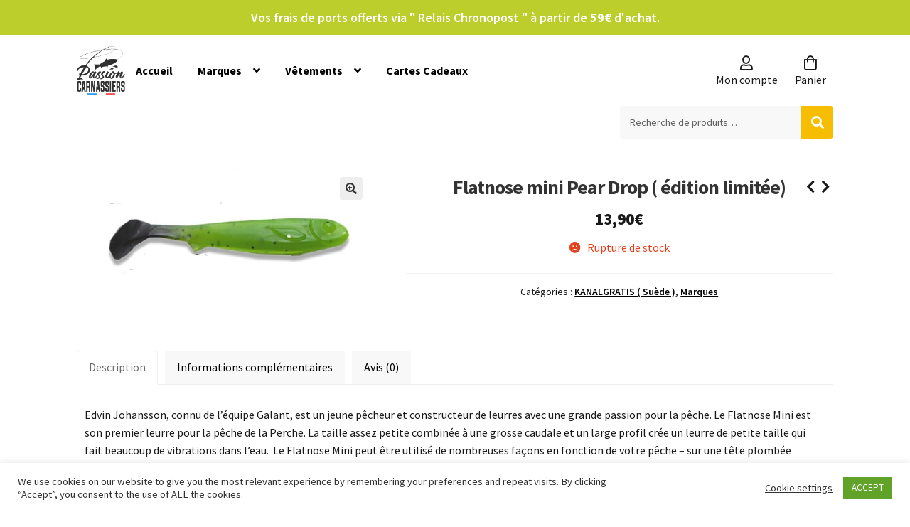

--- FILE ---
content_type: text/html; charset=UTF-8
request_url: https://www.passioncarnassiers.fr/produit/flatnose-mini-pear-drop-edition-limitee/
body_size: 27278
content:
<!doctype html>
<html lang="fr-FR" prefix="og: http://ogp.me/ns# fb: http://ogp.me/ns/fb#">
<head>
<meta charset="UTF-8">
<meta name="viewport" content="width=device-width, initial-scale=1, maximum-scale=2.0">
<link rel="profile" href="http://gmpg.org/xfn/11">
<link rel="pingback" href="https://www.passioncarnassiers.fr/xmlrpc.php">
<!-- <link rel="stylesheet" href="https://stackpath.bootstrapcdn.com/bootstrap/4.4.1/css/bootstrap.min.css" integrity="sha384-Vkoo8x4CGsO3+Hhxv8T/Q5PaXtkKtu6ug5TOeNV6gBiFeWPGFN9MuhOf23Q9Ifjh" crossorigin="anonymous"> -->
<link rel="stylesheet" href="https://www.passioncarnassiers.fr/wp-content/themes/dogstore/assets/css/rebuild.css">
<script src="https://kit.fontawesome.com/10488f0aea.js" crossorigin="anonymous"></script>
<script src="https://ajax.googleapis.com/ajax/libs/jquery/3.4.1/jquery.min.js"></script>
<title>Flatnose mini Pear Drop ( édition limitée) &#8211; Passion Carnassiers France</title>
<meta name='robots' content='max-image-preview:large' />
<link rel='dns-prefetch' href='//www.passioncarnassiers.fr' />
<link rel='dns-prefetch' href='//fonts.googleapis.com' />
<link rel="alternate" type="application/rss+xml" title="Passion Carnassiers France &raquo; Flux" href="https://www.passioncarnassiers.fr/feed/" />
<link rel="alternate" type="application/rss+xml" title="Passion Carnassiers France &raquo; Flux des commentaires" href="https://www.passioncarnassiers.fr/comments/feed/" />
<link rel="alternate" type="application/rss+xml" title="Passion Carnassiers France &raquo; Flatnose mini Pear Drop ( édition limitée) Flux des commentaires" href="https://www.passioncarnassiers.fr/produit/flatnose-mini-pear-drop-edition-limitee/feed/" />
<link rel="alternate" title="oEmbed (JSON)" type="application/json+oembed" href="https://www.passioncarnassiers.fr/wp-json/oembed/1.0/embed?url=https%3A%2F%2Fwww.passioncarnassiers.fr%2Fproduit%2Fflatnose-mini-pear-drop-edition-limitee%2F" />
<link rel="alternate" title="oEmbed (XML)" type="text/xml+oembed" href="https://www.passioncarnassiers.fr/wp-json/oembed/1.0/embed?url=https%3A%2F%2Fwww.passioncarnassiers.fr%2Fproduit%2Fflatnose-mini-pear-drop-edition-limitee%2F&#038;format=xml" />
<style id='wp-img-auto-sizes-contain-inline-css' type='text/css'>
img:is([sizes=auto i],[sizes^="auto," i]){contain-intrinsic-size:3000px 1500px}
/*# sourceURL=wp-img-auto-sizes-contain-inline-css */
</style>
<style id='wp-emoji-styles-inline-css' type='text/css'>

	img.wp-smiley, img.emoji {
		display: inline !important;
		border: none !important;
		box-shadow: none !important;
		height: 1em !important;
		width: 1em !important;
		margin: 0 0.07em !important;
		vertical-align: -0.1em !important;
		background: none !important;
		padding: 0 !important;
	}
/*# sourceURL=wp-emoji-styles-inline-css */
</style>
<style id='wp-block-library-inline-css' type='text/css'>
:root{--wp-block-synced-color:#7a00df;--wp-block-synced-color--rgb:122,0,223;--wp-bound-block-color:var(--wp-block-synced-color);--wp-editor-canvas-background:#ddd;--wp-admin-theme-color:#007cba;--wp-admin-theme-color--rgb:0,124,186;--wp-admin-theme-color-darker-10:#006ba1;--wp-admin-theme-color-darker-10--rgb:0,107,160.5;--wp-admin-theme-color-darker-20:#005a87;--wp-admin-theme-color-darker-20--rgb:0,90,135;--wp-admin-border-width-focus:2px}@media (min-resolution:192dpi){:root{--wp-admin-border-width-focus:1.5px}}.wp-element-button{cursor:pointer}:root .has-very-light-gray-background-color{background-color:#eee}:root .has-very-dark-gray-background-color{background-color:#313131}:root .has-very-light-gray-color{color:#eee}:root .has-very-dark-gray-color{color:#313131}:root .has-vivid-green-cyan-to-vivid-cyan-blue-gradient-background{background:linear-gradient(135deg,#00d084,#0693e3)}:root .has-purple-crush-gradient-background{background:linear-gradient(135deg,#34e2e4,#4721fb 50%,#ab1dfe)}:root .has-hazy-dawn-gradient-background{background:linear-gradient(135deg,#faaca8,#dad0ec)}:root .has-subdued-olive-gradient-background{background:linear-gradient(135deg,#fafae1,#67a671)}:root .has-atomic-cream-gradient-background{background:linear-gradient(135deg,#fdd79a,#004a59)}:root .has-nightshade-gradient-background{background:linear-gradient(135deg,#330968,#31cdcf)}:root .has-midnight-gradient-background{background:linear-gradient(135deg,#020381,#2874fc)}:root{--wp--preset--font-size--normal:16px;--wp--preset--font-size--huge:42px}.has-regular-font-size{font-size:1em}.has-larger-font-size{font-size:2.625em}.has-normal-font-size{font-size:var(--wp--preset--font-size--normal)}.has-huge-font-size{font-size:var(--wp--preset--font-size--huge)}.has-text-align-center{text-align:center}.has-text-align-left{text-align:left}.has-text-align-right{text-align:right}.has-fit-text{white-space:nowrap!important}#end-resizable-editor-section{display:none}.aligncenter{clear:both}.items-justified-left{justify-content:flex-start}.items-justified-center{justify-content:center}.items-justified-right{justify-content:flex-end}.items-justified-space-between{justify-content:space-between}.screen-reader-text{border:0;clip-path:inset(50%);height:1px;margin:-1px;overflow:hidden;padding:0;position:absolute;width:1px;word-wrap:normal!important}.screen-reader-text:focus{background-color:#ddd;clip-path:none;color:#444;display:block;font-size:1em;height:auto;left:5px;line-height:normal;padding:15px 23px 14px;text-decoration:none;top:5px;width:auto;z-index:100000}html :where(.has-border-color){border-style:solid}html :where([style*=border-top-color]){border-top-style:solid}html :where([style*=border-right-color]){border-right-style:solid}html :where([style*=border-bottom-color]){border-bottom-style:solid}html :where([style*=border-left-color]){border-left-style:solid}html :where([style*=border-width]){border-style:solid}html :where([style*=border-top-width]){border-top-style:solid}html :where([style*=border-right-width]){border-right-style:solid}html :where([style*=border-bottom-width]){border-bottom-style:solid}html :where([style*=border-left-width]){border-left-style:solid}html :where(img[class*=wp-image-]){height:auto;max-width:100%}:where(figure){margin:0 0 1em}html :where(.is-position-sticky){--wp-admin--admin-bar--position-offset:var(--wp-admin--admin-bar--height,0px)}@media screen and (max-width:600px){html :where(.is-position-sticky){--wp-admin--admin-bar--position-offset:0px}}

/*# sourceURL=wp-block-library-inline-css */
</style><link rel='stylesheet' id='wc-blocks-style-css' href='https://www.passioncarnassiers.fr/wp-content/plugins/woocommerce/assets/client/blocks/wc-blocks.css?ver=wc-9.7.2' type='text/css' media='all' />
<style id='global-styles-inline-css' type='text/css'>
:root{--wp--preset--aspect-ratio--square: 1;--wp--preset--aspect-ratio--4-3: 4/3;--wp--preset--aspect-ratio--3-4: 3/4;--wp--preset--aspect-ratio--3-2: 3/2;--wp--preset--aspect-ratio--2-3: 2/3;--wp--preset--aspect-ratio--16-9: 16/9;--wp--preset--aspect-ratio--9-16: 9/16;--wp--preset--color--black: #000000;--wp--preset--color--cyan-bluish-gray: #abb8c3;--wp--preset--color--white: #ffffff;--wp--preset--color--pale-pink: #f78da7;--wp--preset--color--vivid-red: #cf2e2e;--wp--preset--color--luminous-vivid-orange: #ff6900;--wp--preset--color--luminous-vivid-amber: #fcb900;--wp--preset--color--light-green-cyan: #7bdcb5;--wp--preset--color--vivid-green-cyan: #00d084;--wp--preset--color--pale-cyan-blue: #8ed1fc;--wp--preset--color--vivid-cyan-blue: #0693e3;--wp--preset--color--vivid-purple: #9b51e0;--wp--preset--gradient--vivid-cyan-blue-to-vivid-purple: linear-gradient(135deg,rgb(6,147,227) 0%,rgb(155,81,224) 100%);--wp--preset--gradient--light-green-cyan-to-vivid-green-cyan: linear-gradient(135deg,rgb(122,220,180) 0%,rgb(0,208,130) 100%);--wp--preset--gradient--luminous-vivid-amber-to-luminous-vivid-orange: linear-gradient(135deg,rgb(252,185,0) 0%,rgb(255,105,0) 100%);--wp--preset--gradient--luminous-vivid-orange-to-vivid-red: linear-gradient(135deg,rgb(255,105,0) 0%,rgb(207,46,46) 100%);--wp--preset--gradient--very-light-gray-to-cyan-bluish-gray: linear-gradient(135deg,rgb(238,238,238) 0%,rgb(169,184,195) 100%);--wp--preset--gradient--cool-to-warm-spectrum: linear-gradient(135deg,rgb(74,234,220) 0%,rgb(151,120,209) 20%,rgb(207,42,186) 40%,rgb(238,44,130) 60%,rgb(251,105,98) 80%,rgb(254,248,76) 100%);--wp--preset--gradient--blush-light-purple: linear-gradient(135deg,rgb(255,206,236) 0%,rgb(152,150,240) 100%);--wp--preset--gradient--blush-bordeaux: linear-gradient(135deg,rgb(254,205,165) 0%,rgb(254,45,45) 50%,rgb(107,0,62) 100%);--wp--preset--gradient--luminous-dusk: linear-gradient(135deg,rgb(255,203,112) 0%,rgb(199,81,192) 50%,rgb(65,88,208) 100%);--wp--preset--gradient--pale-ocean: linear-gradient(135deg,rgb(255,245,203) 0%,rgb(182,227,212) 50%,rgb(51,167,181) 100%);--wp--preset--gradient--electric-grass: linear-gradient(135deg,rgb(202,248,128) 0%,rgb(113,206,126) 100%);--wp--preset--gradient--midnight: linear-gradient(135deg,rgb(2,3,129) 0%,rgb(40,116,252) 100%);--wp--preset--font-size--small: 14px;--wp--preset--font-size--medium: 23px;--wp--preset--font-size--large: 26px;--wp--preset--font-size--x-large: 42px;--wp--preset--font-size--normal: 16px;--wp--preset--font-size--huge: 37px;--wp--preset--font-family--inter: "Inter", sans-serif;--wp--preset--font-family--cardo: Cardo;--wp--preset--spacing--20: 0.44rem;--wp--preset--spacing--30: 0.67rem;--wp--preset--spacing--40: 1rem;--wp--preset--spacing--50: 1.5rem;--wp--preset--spacing--60: 2.25rem;--wp--preset--spacing--70: 3.38rem;--wp--preset--spacing--80: 5.06rem;--wp--preset--shadow--natural: 6px 6px 9px rgba(0, 0, 0, 0.2);--wp--preset--shadow--deep: 12px 12px 50px rgba(0, 0, 0, 0.4);--wp--preset--shadow--sharp: 6px 6px 0px rgba(0, 0, 0, 0.2);--wp--preset--shadow--outlined: 6px 6px 0px -3px rgb(255, 255, 255), 6px 6px rgb(0, 0, 0);--wp--preset--shadow--crisp: 6px 6px 0px rgb(0, 0, 0);}:where(.is-layout-flex){gap: 0.5em;}:where(.is-layout-grid){gap: 0.5em;}body .is-layout-flex{display: flex;}.is-layout-flex{flex-wrap: wrap;align-items: center;}.is-layout-flex > :is(*, div){margin: 0;}body .is-layout-grid{display: grid;}.is-layout-grid > :is(*, div){margin: 0;}:where(.wp-block-columns.is-layout-flex){gap: 2em;}:where(.wp-block-columns.is-layout-grid){gap: 2em;}:where(.wp-block-post-template.is-layout-flex){gap: 1.25em;}:where(.wp-block-post-template.is-layout-grid){gap: 1.25em;}.has-black-color{color: var(--wp--preset--color--black) !important;}.has-cyan-bluish-gray-color{color: var(--wp--preset--color--cyan-bluish-gray) !important;}.has-white-color{color: var(--wp--preset--color--white) !important;}.has-pale-pink-color{color: var(--wp--preset--color--pale-pink) !important;}.has-vivid-red-color{color: var(--wp--preset--color--vivid-red) !important;}.has-luminous-vivid-orange-color{color: var(--wp--preset--color--luminous-vivid-orange) !important;}.has-luminous-vivid-amber-color{color: var(--wp--preset--color--luminous-vivid-amber) !important;}.has-light-green-cyan-color{color: var(--wp--preset--color--light-green-cyan) !important;}.has-vivid-green-cyan-color{color: var(--wp--preset--color--vivid-green-cyan) !important;}.has-pale-cyan-blue-color{color: var(--wp--preset--color--pale-cyan-blue) !important;}.has-vivid-cyan-blue-color{color: var(--wp--preset--color--vivid-cyan-blue) !important;}.has-vivid-purple-color{color: var(--wp--preset--color--vivid-purple) !important;}.has-black-background-color{background-color: var(--wp--preset--color--black) !important;}.has-cyan-bluish-gray-background-color{background-color: var(--wp--preset--color--cyan-bluish-gray) !important;}.has-white-background-color{background-color: var(--wp--preset--color--white) !important;}.has-pale-pink-background-color{background-color: var(--wp--preset--color--pale-pink) !important;}.has-vivid-red-background-color{background-color: var(--wp--preset--color--vivid-red) !important;}.has-luminous-vivid-orange-background-color{background-color: var(--wp--preset--color--luminous-vivid-orange) !important;}.has-luminous-vivid-amber-background-color{background-color: var(--wp--preset--color--luminous-vivid-amber) !important;}.has-light-green-cyan-background-color{background-color: var(--wp--preset--color--light-green-cyan) !important;}.has-vivid-green-cyan-background-color{background-color: var(--wp--preset--color--vivid-green-cyan) !important;}.has-pale-cyan-blue-background-color{background-color: var(--wp--preset--color--pale-cyan-blue) !important;}.has-vivid-cyan-blue-background-color{background-color: var(--wp--preset--color--vivid-cyan-blue) !important;}.has-vivid-purple-background-color{background-color: var(--wp--preset--color--vivid-purple) !important;}.has-black-border-color{border-color: var(--wp--preset--color--black) !important;}.has-cyan-bluish-gray-border-color{border-color: var(--wp--preset--color--cyan-bluish-gray) !important;}.has-white-border-color{border-color: var(--wp--preset--color--white) !important;}.has-pale-pink-border-color{border-color: var(--wp--preset--color--pale-pink) !important;}.has-vivid-red-border-color{border-color: var(--wp--preset--color--vivid-red) !important;}.has-luminous-vivid-orange-border-color{border-color: var(--wp--preset--color--luminous-vivid-orange) !important;}.has-luminous-vivid-amber-border-color{border-color: var(--wp--preset--color--luminous-vivid-amber) !important;}.has-light-green-cyan-border-color{border-color: var(--wp--preset--color--light-green-cyan) !important;}.has-vivid-green-cyan-border-color{border-color: var(--wp--preset--color--vivid-green-cyan) !important;}.has-pale-cyan-blue-border-color{border-color: var(--wp--preset--color--pale-cyan-blue) !important;}.has-vivid-cyan-blue-border-color{border-color: var(--wp--preset--color--vivid-cyan-blue) !important;}.has-vivid-purple-border-color{border-color: var(--wp--preset--color--vivid-purple) !important;}.has-vivid-cyan-blue-to-vivid-purple-gradient-background{background: var(--wp--preset--gradient--vivid-cyan-blue-to-vivid-purple) !important;}.has-light-green-cyan-to-vivid-green-cyan-gradient-background{background: var(--wp--preset--gradient--light-green-cyan-to-vivid-green-cyan) !important;}.has-luminous-vivid-amber-to-luminous-vivid-orange-gradient-background{background: var(--wp--preset--gradient--luminous-vivid-amber-to-luminous-vivid-orange) !important;}.has-luminous-vivid-orange-to-vivid-red-gradient-background{background: var(--wp--preset--gradient--luminous-vivid-orange-to-vivid-red) !important;}.has-very-light-gray-to-cyan-bluish-gray-gradient-background{background: var(--wp--preset--gradient--very-light-gray-to-cyan-bluish-gray) !important;}.has-cool-to-warm-spectrum-gradient-background{background: var(--wp--preset--gradient--cool-to-warm-spectrum) !important;}.has-blush-light-purple-gradient-background{background: var(--wp--preset--gradient--blush-light-purple) !important;}.has-blush-bordeaux-gradient-background{background: var(--wp--preset--gradient--blush-bordeaux) !important;}.has-luminous-dusk-gradient-background{background: var(--wp--preset--gradient--luminous-dusk) !important;}.has-pale-ocean-gradient-background{background: var(--wp--preset--gradient--pale-ocean) !important;}.has-electric-grass-gradient-background{background: var(--wp--preset--gradient--electric-grass) !important;}.has-midnight-gradient-background{background: var(--wp--preset--gradient--midnight) !important;}.has-small-font-size{font-size: var(--wp--preset--font-size--small) !important;}.has-medium-font-size{font-size: var(--wp--preset--font-size--medium) !important;}.has-large-font-size{font-size: var(--wp--preset--font-size--large) !important;}.has-x-large-font-size{font-size: var(--wp--preset--font-size--x-large) !important;}
/*# sourceURL=global-styles-inline-css */
</style>

<style id='classic-theme-styles-inline-css' type='text/css'>
/*! This file is auto-generated */
.wp-block-button__link{color:#fff;background-color:#32373c;border-radius:9999px;box-shadow:none;text-decoration:none;padding:calc(.667em + 2px) calc(1.333em + 2px);font-size:1.125em}.wp-block-file__button{background:#32373c;color:#fff;text-decoration:none}
/*# sourceURL=/wp-includes/css/classic-themes.min.css */
</style>
<link rel='stylesheet' id='storefront-gutenberg-blocks-css' href='https://www.passioncarnassiers.fr/wp-content/themes/dogstore/assets/css/base/gutenberg-blocks.css?ver=3.5.0' type='text/css' media='all' />
<style id='storefront-gutenberg-blocks-inline-css' type='text/css'>

				.wp-block-button__link:not(.has-text-color) {
					color: #333333;
				}

				.wp-block-button__link:not(.has-text-color):hover,
				.wp-block-button__link:not(.has-text-color):focus,
				.wp-block-button__link:not(.has-text-color):active {
					color: #333333;
				}

				.wp-block-button__link:not(.has-background) {
					background-color: #eeeeee;
				}

				.wp-block-button__link:not(.has-background):hover,
				.wp-block-button__link:not(.has-background):focus,
				.wp-block-button__link:not(.has-background):active {
					border-color: #d5d5d5;
					background-color: #d5d5d5;
				}

				.wp-block-quote footer,
				.wp-block-quote cite,
				.wp-block-quote__citation {
					color: #6d6d6d;
				}

				.wp-block-pullquote cite,
				.wp-block-pullquote footer,
				.wp-block-pullquote__citation {
					color: #6d6d6d;
				}

				.wp-block-image figcaption {
					color: #6d6d6d;
				}

				.wp-block-separator.is-style-dots::before {
					color: #333333;
				}

				.wp-block-file a.wp-block-file__button {
					color: #333333;
					background-color: #eeeeee;
					border-color: #eeeeee;
				}

				.wp-block-file a.wp-block-file__button:hover,
				.wp-block-file a.wp-block-file__button:focus,
				.wp-block-file a.wp-block-file__button:active {
					color: #333333;
					background-color: #d5d5d5;
				}

				.wp-block-code,
				.wp-block-preformatted pre {
					color: #6d6d6d;
				}

				.wp-block-table:not( .has-background ):not( .is-style-stripes ) tbody tr:nth-child(2n) td {
					background-color: #fdfdfd;
				}

				.wp-block-cover .wp-block-cover__inner-container h1,
				.wp-block-cover .wp-block-cover__inner-container h2,
				.wp-block-cover .wp-block-cover__inner-container h3,
				.wp-block-cover .wp-block-cover__inner-container h4,
				.wp-block-cover .wp-block-cover__inner-container h5,
				.wp-block-cover .wp-block-cover__inner-container h6 {
					color: #000000;
				}
			
/*# sourceURL=storefront-gutenberg-blocks-inline-css */
</style>
<link rel='stylesheet' id='cookie-law-info-css' href='https://www.passioncarnassiers.fr/wp-content/plugins/cookie-law-info/legacy/public/css/cookie-law-info-public.css?ver=3.2.8' type='text/css' media='all' />
<link rel='stylesheet' id='cookie-law-info-gdpr-css' href='https://www.passioncarnassiers.fr/wp-content/plugins/cookie-law-info/legacy/public/css/cookie-law-info-gdpr.css?ver=3.2.8' type='text/css' media='all' />
<link rel='stylesheet' id='simple-banner-style-css' href='https://www.passioncarnassiers.fr/wp-content/plugins/simple-banner/simple-banner.css?ver=3.0.4' type='text/css' media='all' />
<link rel='stylesheet' id='photoswipe-css' href='https://www.passioncarnassiers.fr/wp-content/plugins/woocommerce/assets/css/photoswipe/photoswipe.min.css?ver=9.7.2' type='text/css' media='all' />
<link rel='stylesheet' id='photoswipe-default-skin-css' href='https://www.passioncarnassiers.fr/wp-content/plugins/woocommerce/assets/css/photoswipe/default-skin/default-skin.min.css?ver=9.7.2' type='text/css' media='all' />
<style id='woocommerce-inline-inline-css' type='text/css'>
.woocommerce form .form-row .required { visibility: visible; }
/*# sourceURL=woocommerce-inline-inline-css */
</style>
<link rel='stylesheet' id='brands-styles-css' href='https://www.passioncarnassiers.fr/wp-content/plugins/woocommerce/assets/css/brands.css?ver=9.7.2' type='text/css' media='all' />
<link rel='stylesheet' id='storefront-style-css' href='https://www.passioncarnassiers.fr/wp-content/themes/dogstore/style.css?ver=3.5.0' type='text/css' media='all' />
<style id='storefront-style-inline-css' type='text/css'>

			.main-navigation ul li a,
			.site-title a,
			ul.menu li a,
			.site-branding h1 a,
			.site-footer .storefront-handheld-footer-bar a:not(.button),
			button.menu-toggle,
			button.menu-toggle:hover,
			.handheld-navigation .dropdown-toggle {
				color: #333333;
			}

			button.menu-toggle,
			button.menu-toggle:hover {
				border-color: #333333;
			}

			.main-navigation ul li a:hover,
			.main-navigation ul li:hover > a,
			.site-title a:hover,
			.site-header ul.menu li.current-menu-item > a {
				color: #747474;
			}

			table:not( .has-background ) th {
				background-color: #f8f8f8;
			}

			table:not( .has-background ) tbody td {
				background-color: #fdfdfd;
			}

			table:not( .has-background ) tbody tr:nth-child(2n) td,
			fieldset,
			fieldset legend {
				background-color: #fbfbfb;
			}

			.site-header,
			.secondary-navigation ul ul,
			.main-navigation ul.menu > li.menu-item-has-children:after,
			.secondary-navigation ul.menu ul,
			.storefront-handheld-footer-bar,
			.storefront-handheld-footer-bar ul li > a,
			.storefront-handheld-footer-bar ul li.search .site-search,
			button.menu-toggle,
			button.menu-toggle:hover {
				background-color: #ffffff;
			}

			p.site-description,
			.site-header,
			.storefront-handheld-footer-bar {
				color: #404040;
			}

			button.menu-toggle:after,
			button.menu-toggle:before,
			button.menu-toggle span:before {
				background-color: #333333;
			}

			h1, h2, h3, h4, h5, h6, .wc-block-grid__product-title {
				color: #333333;
			}

			.widget h1 {
				border-bottom-color: #333333;
			}

			body,
			.secondary-navigation a {
				color: #6d6d6d;
			}

			.widget-area .widget a,
			.hentry .entry-header .posted-on a,
			.hentry .entry-header .post-author a,
			.hentry .entry-header .post-comments a,
			.hentry .entry-header .byline a {
				color: #727272;
			}

			a {
				color: #96588a;
			}

			a:focus,
			button:focus,
			.button.alt:focus,
			input:focus,
			textarea:focus,
			input[type="button"]:focus,
			input[type="reset"]:focus,
			input[type="submit"]:focus,
			input[type="email"]:focus,
			input[type="tel"]:focus,
			input[type="url"]:focus,
			input[type="password"]:focus,
			input[type="search"]:focus {
				outline-color: #96588a;
			}

			button, input[type="button"], input[type="reset"], input[type="submit"], .button, .widget a.button {
				background-color: #eeeeee;
				border-color: #eeeeee;
				color: #333333;
			}

			button:hover, input[type="button"]:hover, input[type="reset"]:hover, input[type="submit"]:hover, .button:hover, .widget a.button:hover {
				background-color: #d5d5d5;
				border-color: #d5d5d5;
				color: #333333;
			}

			button.alt, input[type="button"].alt, input[type="reset"].alt, input[type="submit"].alt, .button.alt, .widget-area .widget a.button.alt {
				background-color: #333333;
				border-color: #333333;
				color: #ffffff;
			}

			button.alt:hover, input[type="button"].alt:hover, input[type="reset"].alt:hover, input[type="submit"].alt:hover, .button.alt:hover, .widget-area .widget a.button.alt:hover {
				background-color: #1a1a1a;
				border-color: #1a1a1a;
				color: #ffffff;
			}

			.pagination .page-numbers li .page-numbers.current {
				background-color: #e6e6e6;
				color: #636363;
			}

			#comments .comment-list .comment-content .comment-text {
				background-color: #f8f8f8;
			}

			.site-footer {
				background-color: #f0f0f0;
				color: #6d6d6d;
			}

			.site-footer a:not(.button) {
				color: #333333;
			}

			.site-footer h1, .site-footer h2, .site-footer h3, .site-footer h4, .site-footer h5, .site-footer h6 {
				color: #333333;
			}

			.page-template-template-homepage.has-post-thumbnail .type-page.has-post-thumbnail .entry-title {
				color: #000000;
			}

			.page-template-template-homepage.has-post-thumbnail .type-page.has-post-thumbnail .entry-content {
				color: #000000;
			}

			@media screen and ( min-width: 768px ) {
				.secondary-navigation ul.menu a:hover {
					color: #595959;
				}

				.secondary-navigation ul.menu a {
					color: #404040;
				}

				.main-navigation ul.menu ul.sub-menu,
				.main-navigation ul.nav-menu ul.children {
					background-color: #f0f0f0;
				}

				.site-header {
					border-bottom-color: #f0f0f0;
				}
			}
/*# sourceURL=storefront-style-inline-css */
</style>
<link rel='stylesheet' id='storefront-icons-css' href='https://www.passioncarnassiers.fr/wp-content/themes/dogstore/assets/css/base/icons.css?ver=3.5.0' type='text/css' media='all' />
<link rel='stylesheet' id='storefront-fonts-css' href='https://fonts.googleapis.com/css?family=Source+Sans+Pro:400,300,300italic,400italic,600,700,900&#038;subset=latin%2Clatin-ext' type='text/css' media='all' />
<link rel='stylesheet' id='storefront-jetpack-widgets-css' href='https://www.passioncarnassiers.fr/wp-content/themes/dogstore/assets/css/jetpack/widgets.css?ver=3.5.0' type='text/css' media='all' />
<style id='akismet-widget-style-inline-css' type='text/css'>

			.a-stats {
				--akismet-color-mid-green: #357b49;
				--akismet-color-white: #fff;
				--akismet-color-light-grey: #f6f7f7;

				max-width: 350px;
				width: auto;
			}

			.a-stats * {
				all: unset;
				box-sizing: border-box;
			}

			.a-stats strong {
				font-weight: 600;
			}

			.a-stats a.a-stats__link,
			.a-stats a.a-stats__link:visited,
			.a-stats a.a-stats__link:active {
				background: var(--akismet-color-mid-green);
				border: none;
				box-shadow: none;
				border-radius: 8px;
				color: var(--akismet-color-white);
				cursor: pointer;
				display: block;
				font-family: -apple-system, BlinkMacSystemFont, 'Segoe UI', 'Roboto', 'Oxygen-Sans', 'Ubuntu', 'Cantarell', 'Helvetica Neue', sans-serif;
				font-weight: 500;
				padding: 12px;
				text-align: center;
				text-decoration: none;
				transition: all 0.2s ease;
			}

			/* Extra specificity to deal with TwentyTwentyOne focus style */
			.widget .a-stats a.a-stats__link:focus {
				background: var(--akismet-color-mid-green);
				color: var(--akismet-color-white);
				text-decoration: none;
			}

			.a-stats a.a-stats__link:hover {
				filter: brightness(110%);
				box-shadow: 0 4px 12px rgba(0, 0, 0, 0.06), 0 0 2px rgba(0, 0, 0, 0.16);
			}

			.a-stats .count {
				color: var(--akismet-color-white);
				display: block;
				font-size: 1.5em;
				line-height: 1.4;
				padding: 0 13px;
				white-space: nowrap;
			}
		
/*# sourceURL=akismet-widget-style-inline-css */
</style>
<link rel='stylesheet' id='stripe_styles-css' href='https://www.passioncarnassiers.fr/wp-content/plugins/woocommerce-gateway-stripe/assets/css/stripe-styles.css?ver=9.2.0' type='text/css' media='all' />
<link rel='stylesheet' id='storefront-woocommerce-style-css' href='https://www.passioncarnassiers.fr/wp-content/themes/dogstore/assets/css/woocommerce/woocommerce.css?ver=3.5.0' type='text/css' media='all' />
<style id='storefront-woocommerce-style-inline-css' type='text/css'>

			a.cart-contents,
			.site-header-cart .widget_shopping_cart a {
				color: #333333;
			}

			a.cart-contents:hover,
			.site-header-cart .widget_shopping_cart a:hover,
			.site-header-cart:hover > li > a {
				color: #747474;
			}

			table.cart td.product-remove,
			table.cart td.actions {
				border-top-color: #ffffff;
			}

			.storefront-handheld-footer-bar ul li.cart .count {
				background-color: #333333;
				color: #ffffff;
				border-color: #ffffff;
			}

			.woocommerce-tabs ul.tabs li.active a,
			ul.products li.product .price,
			.onsale,
			.wc-block-grid__product-onsale,
			.widget_search form:before,
			.widget_product_search form:before {
				color: #6d6d6d;
			}

			.woocommerce-breadcrumb a,
			a.woocommerce-review-link,
			.product_meta a {
				color: #727272;
			}

			.wc-block-grid__product-onsale,
			.onsale {
				border-color: #6d6d6d;
			}

			.star-rating span:before,
			.quantity .plus, .quantity .minus,
			p.stars a:hover:after,
			p.stars a:after,
			.star-rating span:before,
			#payment .payment_methods li input[type=radio]:first-child:checked+label:before {
				color: #96588a;
			}

			.widget_price_filter .ui-slider .ui-slider-range,
			.widget_price_filter .ui-slider .ui-slider-handle {
				background-color: #96588a;
			}

			.order_details {
				background-color: #f8f8f8;
			}

			.order_details > li {
				border-bottom: 1px dotted #e3e3e3;
			}

			.order_details:before,
			.order_details:after {
				background: -webkit-linear-gradient(transparent 0,transparent 0),-webkit-linear-gradient(135deg,#f8f8f8 33.33%,transparent 33.33%),-webkit-linear-gradient(45deg,#f8f8f8 33.33%,transparent 33.33%)
			}

			#order_review {
				background-color: #ffffff;
			}

			#payment .payment_methods > li .payment_box,
			#payment .place-order {
				background-color: #fafafa;
			}

			#payment .payment_methods > li:not(.woocommerce-notice) {
				background-color: #f5f5f5;
			}

			#payment .payment_methods > li:not(.woocommerce-notice):hover {
				background-color: #f0f0f0;
			}

			.woocommerce-pagination .page-numbers li .page-numbers.current {
				background-color: #e6e6e6;
				color: #636363;
			}

			.wc-block-grid__product-onsale,
			.onsale,
			.woocommerce-pagination .page-numbers li .page-numbers:not(.current) {
				color: #6d6d6d;
			}

			p.stars a:before,
			p.stars a:hover~a:before,
			p.stars.selected a.active~a:before {
				color: #6d6d6d;
			}

			p.stars.selected a.active:before,
			p.stars:hover a:before,
			p.stars.selected a:not(.active):before,
			p.stars.selected a.active:before {
				color: #96588a;
			}

			.single-product div.product .woocommerce-product-gallery .woocommerce-product-gallery__trigger {
				background-color: #eeeeee;
				color: #333333;
			}

			.single-product div.product .woocommerce-product-gallery .woocommerce-product-gallery__trigger:hover {
				background-color: #d5d5d5;
				border-color: #d5d5d5;
				color: #333333;
			}

			.button.added_to_cart:focus,
			.button.wc-forward:focus {
				outline-color: #96588a;
			}

			.added_to_cart,
			.site-header-cart .widget_shopping_cart a.button,
			.wc-block-grid__products .wc-block-grid__product .wp-block-button__link {
				background-color: #eeeeee;
				border-color: #eeeeee;
				color: #333333;
			}

			.added_to_cart:hover,
			.site-header-cart .widget_shopping_cart a.button:hover,
			.wc-block-grid__products .wc-block-grid__product .wp-block-button__link:hover {
				background-color: #d5d5d5;
				border-color: #d5d5d5;
				color: #333333;
			}

			.added_to_cart.alt, .added_to_cart, .widget a.button.checkout {
				background-color: #333333;
				border-color: #333333;
				color: #ffffff;
			}

			.added_to_cart.alt:hover, .added_to_cart:hover, .widget a.button.checkout:hover {
				background-color: #1a1a1a;
				border-color: #1a1a1a;
				color: #ffffff;
			}

			.button.loading {
				color: #eeeeee;
			}

			.button.loading:hover {
				background-color: #eeeeee;
			}

			.button.loading:after {
				color: #333333;
			}

			@media screen and ( min-width: 768px ) {
				.site-header-cart .widget_shopping_cart,
				.site-header .product_list_widget li .quantity {
					color: #404040;
				}

				.site-header-cart .widget_shopping_cart .buttons,
				.site-header-cart .widget_shopping_cart .total {
					background-color: #f5f5f5;
				}

				.site-header-cart .widget_shopping_cart {
					background-color: #f0f0f0;
				}
			}
				.storefront-product-pagination a {
					color: #6d6d6d;
					background-color: #ffffff;
				}
				.storefront-sticky-add-to-cart {
					color: #6d6d6d;
					background-color: #ffffff;
				}

				.storefront-sticky-add-to-cart a:not(.button) {
					color: #333333;
				}
/*# sourceURL=storefront-woocommerce-style-inline-css */
</style>
<link rel='stylesheet' id='storefront-woocommerce-brands-style-css' href='https://www.passioncarnassiers.fr/wp-content/themes/dogstore/assets/css/woocommerce/extensions/brands.css?ver=3.5.0' type='text/css' media='all' />
<script type="text/javascript" src="https://www.passioncarnassiers.fr/wp-includes/js/jquery/jquery.min.js?ver=3.7.1" id="jquery-core-js"></script>
<script type="text/javascript" src="https://www.passioncarnassiers.fr/wp-includes/js/jquery/jquery-migrate.min.js?ver=3.4.1" id="jquery-migrate-js"></script>
<script type="text/javascript" id="cookie-law-info-js-extra">
/* <![CDATA[ */
var Cli_Data = {"nn_cookie_ids":[],"cookielist":[],"non_necessary_cookies":[],"ccpaEnabled":"","ccpaRegionBased":"","ccpaBarEnabled":"","strictlyEnabled":["necessary","obligatoire"],"ccpaType":"gdpr","js_blocking":"1","custom_integration":"","triggerDomRefresh":"","secure_cookies":""};
var cli_cookiebar_settings = {"animate_speed_hide":"500","animate_speed_show":"500","background":"#FFF","border":"#b1a6a6c2","border_on":"","button_1_button_colour":"#61a229","button_1_button_hover":"#4e8221","button_1_link_colour":"#fff","button_1_as_button":"1","button_1_new_win":"","button_2_button_colour":"#333","button_2_button_hover":"#292929","button_2_link_colour":"#444","button_2_as_button":"","button_2_hidebar":"","button_3_button_colour":"#3566bb","button_3_button_hover":"#2a5296","button_3_link_colour":"#fff","button_3_as_button":"1","button_3_new_win":"","button_4_button_colour":"#000","button_4_button_hover":"#000000","button_4_link_colour":"#333333","button_4_as_button":"","button_7_button_colour":"#61a229","button_7_button_hover":"#4e8221","button_7_link_colour":"#fff","button_7_as_button":"1","button_7_new_win":"","font_family":"inherit","header_fix":"","notify_animate_hide":"1","notify_animate_show":"","notify_div_id":"#cookie-law-info-bar","notify_position_horizontal":"right","notify_position_vertical":"bottom","scroll_close":"","scroll_close_reload":"","accept_close_reload":"","reject_close_reload":"","showagain_tab":"","showagain_background":"#fff","showagain_border":"#000","showagain_div_id":"#cookie-law-info-again","showagain_x_position":"100px","text":"#333333","show_once_yn":"","show_once":"10000","logging_on":"","as_popup":"","popup_overlay":"1","bar_heading_text":"","cookie_bar_as":"banner","popup_showagain_position":"bottom-right","widget_position":"left"};
var log_object = {"ajax_url":"https://www.passioncarnassiers.fr/wp-admin/admin-ajax.php"};
//# sourceURL=cookie-law-info-js-extra
/* ]]> */
</script>
<script type="text/javascript" src="https://www.passioncarnassiers.fr/wp-content/plugins/cookie-law-info/legacy/public/js/cookie-law-info-public.js?ver=3.2.8" id="cookie-law-info-js"></script>
<script type="text/javascript" id="simple-banner-script-js-before">
/* <![CDATA[ */
const simpleBannerScriptParams = {"pro_version_enabled":"","debug_mode":false,"id":676,"version":"3.0.4","banner_params":[{"hide_simple_banner":"no","simple_banner_prepend_element":false,"simple_banner_position":"initial","header_margin":"0","header_padding":"","wp_body_open_enabled":"","wp_body_open":true,"simple_banner_z_index":false,"simple_banner_text":"<b>Vos frais de ports offerts via \" Relais Chronopost \" \u00e0 partir de<\/b> 59\u20ac <b>d'achat.   <\/b>","disabled_on_current_page":false,"disabled_pages_array":[],"is_current_page_a_post":false,"disabled_on_posts":"","simple_banner_disabled_page_paths":false,"simple_banner_font_size":"18px","simple_banner_color":"#bbce2c","simple_banner_text_color":"","simple_banner_link_color":"","simple_banner_close_color":"","simple_banner_custom_css":"font-weight:normal;","simple_banner_scrolling_custom_css":"","simple_banner_text_custom_css":"","simple_banner_button_css":"","site_custom_css":"","keep_site_custom_css":"","site_custom_js":"","keep_site_custom_js":"","close_button_enabled":"","close_button_expiration":"","close_button_cookie_set":false,"current_date":{"date":"2026-01-24 08:23:32.940311","timezone_type":3,"timezone":"UTC"},"start_date":{"date":"2026-01-24 08:23:32.940327","timezone_type":3,"timezone":"UTC"},"end_date":{"date":"2026-01-24 08:23:32.940334","timezone_type":3,"timezone":"UTC"},"simple_banner_start_after_date":false,"simple_banner_remove_after_date":false,"simple_banner_insert_inside_element":false}]}
//# sourceURL=simple-banner-script-js-before
/* ]]> */
</script>
<script type="text/javascript" src="https://www.passioncarnassiers.fr/wp-content/plugins/simple-banner/simple-banner.js?ver=3.0.4" id="simple-banner-script-js"></script>
<script type="text/javascript" src="https://www.passioncarnassiers.fr/wp-content/plugins/woocommerce/assets/js/jquery-blockui/jquery.blockUI.min.js?ver=2.7.0-wc.9.7.2" id="jquery-blockui-js" defer="defer" data-wp-strategy="defer"></script>
<script type="text/javascript" id="wc-add-to-cart-js-extra">
/* <![CDATA[ */
var wc_add_to_cart_params = {"ajax_url":"/wp-admin/admin-ajax.php","wc_ajax_url":"/?wc-ajax=%%endpoint%%","i18n_view_cart":"Voir le panier","cart_url":"https://www.passioncarnassiers.fr/panier/","is_cart":"","cart_redirect_after_add":"no"};
//# sourceURL=wc-add-to-cart-js-extra
/* ]]> */
</script>
<script type="text/javascript" src="https://www.passioncarnassiers.fr/wp-content/plugins/woocommerce/assets/js/frontend/add-to-cart.min.js?ver=9.7.2" id="wc-add-to-cart-js" defer="defer" data-wp-strategy="defer"></script>
<script type="text/javascript" src="https://www.passioncarnassiers.fr/wp-content/plugins/woocommerce/assets/js/zoom/jquery.zoom.min.js?ver=1.7.21-wc.9.7.2" id="zoom-js" defer="defer" data-wp-strategy="defer"></script>
<script type="text/javascript" src="https://www.passioncarnassiers.fr/wp-content/plugins/woocommerce/assets/js/flexslider/jquery.flexslider.min.js?ver=2.7.2-wc.9.7.2" id="flexslider-js" defer="defer" data-wp-strategy="defer"></script>
<script type="text/javascript" src="https://www.passioncarnassiers.fr/wp-content/plugins/woocommerce/assets/js/photoswipe/photoswipe.min.js?ver=4.1.1-wc.9.7.2" id="photoswipe-js" defer="defer" data-wp-strategy="defer"></script>
<script type="text/javascript" src="https://www.passioncarnassiers.fr/wp-content/plugins/woocommerce/assets/js/photoswipe/photoswipe-ui-default.min.js?ver=4.1.1-wc.9.7.2" id="photoswipe-ui-default-js" defer="defer" data-wp-strategy="defer"></script>
<script type="text/javascript" id="wc-single-product-js-extra">
/* <![CDATA[ */
var wc_single_product_params = {"i18n_required_rating_text":"Veuillez s\u00e9lectionner une note","i18n_rating_options":["1\u00a0\u00e9toile sur 5","2\u00a0\u00e9toiles sur 5","3\u00a0\u00e9toiles sur 5","4\u00a0\u00e9toiles sur 5","5\u00a0\u00e9toiles sur 5"],"i18n_product_gallery_trigger_text":"Voir la galerie d\u2019images en plein \u00e9cran","review_rating_required":"yes","flexslider":{"rtl":false,"animation":"slide","smoothHeight":true,"directionNav":false,"controlNav":"thumbnails","slideshow":false,"animationSpeed":500,"animationLoop":false,"allowOneSlide":false},"zoom_enabled":"1","zoom_options":[],"photoswipe_enabled":"1","photoswipe_options":{"shareEl":false,"closeOnScroll":false,"history":false,"hideAnimationDuration":0,"showAnimationDuration":0},"flexslider_enabled":"1"};
//# sourceURL=wc-single-product-js-extra
/* ]]> */
</script>
<script type="text/javascript" src="https://www.passioncarnassiers.fr/wp-content/plugins/woocommerce/assets/js/frontend/single-product.min.js?ver=9.7.2" id="wc-single-product-js" defer="defer" data-wp-strategy="defer"></script>
<script type="text/javascript" src="https://www.passioncarnassiers.fr/wp-content/plugins/woocommerce/assets/js/js-cookie/js.cookie.min.js?ver=2.1.4-wc.9.7.2" id="js-cookie-js" defer="defer" data-wp-strategy="defer"></script>
<script type="text/javascript" id="woocommerce-js-extra">
/* <![CDATA[ */
var woocommerce_params = {"ajax_url":"/wp-admin/admin-ajax.php","wc_ajax_url":"/?wc-ajax=%%endpoint%%","i18n_password_show":"Afficher le mot de passe","i18n_password_hide":"Masquer le mot de passe"};
//# sourceURL=woocommerce-js-extra
/* ]]> */
</script>
<script type="text/javascript" src="https://www.passioncarnassiers.fr/wp-content/plugins/woocommerce/assets/js/frontend/woocommerce.min.js?ver=9.7.2" id="woocommerce-js" defer="defer" data-wp-strategy="defer"></script>
<script type="text/javascript" id="kk-script-js-extra">
/* <![CDATA[ */
var fetchCartItems = {"ajax_url":"https://www.passioncarnassiers.fr/wp-admin/admin-ajax.php","action":"kk_wc_fetchcartitems","nonce":"677cc9c1b8","currency":"EUR"};
//# sourceURL=kk-script-js-extra
/* ]]> */
</script>
<script type="text/javascript" src="https://www.passioncarnassiers.fr/wp-content/plugins/kliken-marketing-for-google/assets/kk-script.js?ver=6.9" id="kk-script-js"></script>
<script type="text/javascript" id="woocommerce-tokenization-form-js-extra">
/* <![CDATA[ */
var wc_tokenization_form_params = {"is_registration_required":"1","is_logged_in":""};
//# sourceURL=woocommerce-tokenization-form-js-extra
/* ]]> */
</script>
<script type="text/javascript" src="https://www.passioncarnassiers.fr/wp-content/plugins/woocommerce/assets/js/frontend/tokenization-form.min.js?ver=9.7.2" id="woocommerce-tokenization-form-js"></script>
<link rel="https://api.w.org/" href="https://www.passioncarnassiers.fr/wp-json/" /><link rel="alternate" title="JSON" type="application/json" href="https://www.passioncarnassiers.fr/wp-json/wp/v2/product/676" /><link rel="EditURI" type="application/rsd+xml" title="RSD" href="https://www.passioncarnassiers.fr/xmlrpc.php?rsd" />
<meta name="generator" content="WordPress 6.9" />
<meta name="generator" content="WooCommerce 9.7.2" />
<link rel="canonical" href="https://www.passioncarnassiers.fr/produit/flatnose-mini-pear-drop-edition-limitee/" />
<link rel='shortlink' href='https://www.passioncarnassiers.fr/?p=676' />
<style id="simple-banner-header-margin" type="text/css">header{margin-top:0;}</style><style id="simple-banner-position" type="text/css">.simple-banner{position:initial;}</style><style id="simple-banner-font-size" type="text/css">.simple-banner .simple-banner-text{font-size:18px;}</style><style id="simple-banner-background-color" type="text/css">.simple-banner{background:#bbce2c;}</style><style id="simple-banner-text-color" type="text/css">.simple-banner .simple-banner-text{color: #ffffff;}</style><style id="simple-banner-link-color" type="text/css">.simple-banner .simple-banner-text a{color:#f16521;}</style><style id="simple-banner-z-index" type="text/css">.simple-banner{z-index: 99999;}</style><style id="simple-banner-custom-css" type="text/css">.simple-banner{font-weight:normal;}</style><style id="simple-banner-site-custom-css-dummy" type="text/css"></style><script id="simple-banner-site-custom-js-dummy" type="text/javascript"></script>	<noscript><style>.woocommerce-product-gallery{ opacity: 1 !important; }</style></noscript>
	<style class='wp-fonts-local' type='text/css'>
@font-face{font-family:Inter;font-style:normal;font-weight:300 900;font-display:fallback;src:url('https://www.passioncarnassiers.fr/wp-content/plugins/woocommerce/assets/fonts/Inter-VariableFont_slnt,wght.woff2') format('woff2');font-stretch:normal;}
@font-face{font-family:Cardo;font-style:normal;font-weight:400;font-display:fallback;src:url('https://www.passioncarnassiers.fr/wp-content/plugins/woocommerce/assets/fonts/cardo_normal_400.woff2') format('woff2');}
</style>
<link rel="icon" href="https://www.passioncarnassiers.fr/wp-content/uploads/2021/03/cropped-PassiionCarnassiersLogoNoir-32x32.png" sizes="32x32" />
<link rel="icon" href="https://www.passioncarnassiers.fr/wp-content/uploads/2021/03/cropped-PassiionCarnassiersLogoNoir-192x192.png" sizes="192x192" />
<link rel="apple-touch-icon" href="https://www.passioncarnassiers.fr/wp-content/uploads/2021/03/cropped-PassiionCarnassiersLogoNoir-180x180.png" />
<meta name="msapplication-TileImage" content="https://www.passioncarnassiers.fr/wp-content/uploads/2021/03/cropped-PassiionCarnassiersLogoNoir-270x270.png" />

<!-- START - Open Graph and Twitter Card Tags 3.3.5 -->
 <!-- Facebook Open Graph -->
  <meta property="og:locale" content="fr_FR"/>
  <meta property="og:site_name" content="Passion Carnassiers France"/>
  <meta property="og:title" content="Flatnose mini Pear Drop ( édition limitée)"/>
  <meta property="og:url" content="https://www.passioncarnassiers.fr/produit/flatnose-mini-pear-drop-edition-limitee/"/>
  <meta property="og:type" content="product"/>
  <meta property="og:description" content="Edvin Johansson, connu de l’équipe Galant, est un jeune pêcheur et constructeur de leurres avec une grande passion pour la pêche. Le Flatnose Mini est son premier leurre pour la pêche de la Perche. La taille assez petite combinée à une grosse caudale et un large profil crée un leurre de petite taill"/>
  <meta property="og:image" content="https://www.passioncarnassiers.fr/wp-content/uploads/2022/01/Flatnose-mini-Pear-Drop.jpg"/>
  <meta property="og:image:url" content="https://www.passioncarnassiers.fr/wp-content/uploads/2022/01/Flatnose-mini-Pear-Drop.jpg"/>
  <meta property="og:image:secure_url" content="https://www.passioncarnassiers.fr/wp-content/uploads/2022/01/Flatnose-mini-Pear-Drop.jpg"/>
 <!-- Google+ / Schema.org -->
 <!-- Twitter Cards -->
  <meta name="twitter:title" content="Flatnose mini Pear Drop ( édition limitée)"/>
  <meta name="twitter:url" content="https://www.passioncarnassiers.fr/produit/flatnose-mini-pear-drop-edition-limitee/"/>
  <meta name="twitter:description" content="Edvin Johansson, connu de l’équipe Galant, est un jeune pêcheur et constructeur de leurres avec une grande passion pour la pêche. Le Flatnose Mini est son premier leurre pour la pêche de la Perche. La taille assez petite combinée à une grosse caudale et un large profil crée un leurre de petite taill"/>
  <meta name="twitter:image" content="https://www.passioncarnassiers.fr/wp-content/uploads/2022/01/Flatnose-mini-Pear-Drop.jpg"/>
  <meta name="twitter:card" content="summary_large_image"/>
 <!-- SEO -->
 <!-- Misc. tags -->
  <meta name="twitter:label1" content="Prix"/>
  <meta name="twitter:data1" content="13.9 EUR"/>
  <meta property="product:price:amount" content="13.9"/>
  <meta property="product:price:currency" content="EUR"/>
  <meta property="product:availability" content="oos"/>
 <!-- is_singular | is_product -->
<!-- END - Open Graph and Twitter Card Tags 3.3.5 -->
	
<link rel='stylesheet' id='cookie-law-info-table-css' href='https://www.passioncarnassiers.fr/wp-content/plugins/cookie-law-info/legacy/public/css/cookie-law-info-table.css?ver=3.2.8' type='text/css' media='all' />
</head>

<body class="wp-singular product-template-default single single-product postid-676 wp-custom-logo wp-embed-responsive wp-theme-dogstore theme-dogstore woocommerce woocommerce-page woocommerce-no-js storefront-full-width-content storefront-align-wide right-sidebar woocommerce-active">


<div id="page" class="hfeed site">
	
	<header id="masthead" class="site-header" role="banner" style="background-image: url(https://www.passioncarnassiers.fr/wp-content/uploads/2021/03/AdobeStock_210031012x05-1-scaled.jpg); ">

				<div class="main-navigation-container">
		<div class="col-full">
			
			<div class="d-flex justify-content-between align-items-center">

			<div class="menu-mobile">
				<div class="js-menu-mobile-a">
					<i class="far fa-bars"></i>
				</div>
				<div class="js-search-mobile-a">
					<i class="far fa-search"></i>
				</div>
				<div class="d-none menu-mobile-items">
					<i class="far fa-times menu-mobile-close"></i>
					<div class="primary-navigation-mobile"><ul id="menu-main" class="menu"><li id="menu-item-22" class="menu-item menu-item-type-custom menu-item-object-custom menu-item-home menu-item-22"><a href="https://www.passioncarnassiers.fr">Accueil</a></li>
<li id="menu-item-57" class="menu-item menu-item-type-taxonomy menu-item-object-product_cat current-product-ancestor current-menu-parent current-product-parent menu-item-has-children menu-item-57"><a href="https://www.passioncarnassiers.fr/categorie-produit/leurres/">Marques</a>
<ul class="sub-menu">
	<li id="menu-item-2263" class="menu-item menu-item-type-taxonomy menu-item-object-product_cat menu-item-2263"><a href="https://www.passioncarnassiers.fr/categorie-produit/bim-tackle/">BIM TACKLE</a></li>
	<li id="menu-item-2391" class="menu-item menu-item-type-taxonomy menu-item-object-product_cat menu-item-2391"><a href="https://www.passioncarnassiers.fr/categorie-produit/leurres/cwc/">CWC</a></li>
	<li id="menu-item-1497" class="menu-item menu-item-type-taxonomy menu-item-object-product_cat menu-item-1497"><a href="https://www.passioncarnassiers.fr/categorie-produit/digital-squad-fishing/">DIGITAL SQUAD FISHING</a></li>
	<li id="menu-item-550" class="menu-item menu-item-type-taxonomy menu-item-object-product_cat menu-item-550"><a href="https://www.passioncarnassiers.fr/categorie-produit/leurres/gator/">GATOR</a></li>
	<li id="menu-item-542" class="menu-item menu-item-type-taxonomy menu-item-object-product_cat current-product-ancestor current-menu-parent current-product-parent menu-item-542"><a href="https://www.passioncarnassiers.fr/categorie-produit/leurres/kanalgratis/">KANALGRATIS ( Suède )</a></li>
	<li id="menu-item-548" class="menu-item menu-item-type-taxonomy menu-item-object-product_cat menu-item-548"><a href="https://www.passioncarnassiers.fr/categorie-produit/leurres/lmab/">LMAB</a></li>
	<li id="menu-item-544" class="menu-item menu-item-type-taxonomy menu-item-object-product_cat menu-item-544"><a href="https://www.passioncarnassiers.fr/categorie-produit/leurres/lucky-john/">LUCKY JOHN</a></li>
	<li id="menu-item-890" class="menu-item menu-item-type-taxonomy menu-item-object-product_cat menu-item-890"><a href="https://www.passioncarnassiers.fr/categorie-produit/reins/">REINS</a></li>
	<li id="menu-item-1709" class="menu-item menu-item-type-taxonomy menu-item-object-product_cat menu-item-1709"><a href="https://www.passioncarnassiers.fr/categorie-produit/tiemco-2/">TIEMCO ( Japon )</a></li>
</ul>
</li>
<li id="menu-item-148" class="menu-item menu-item-type-taxonomy menu-item-object-product_cat menu-item-has-children menu-item-148"><a href="https://www.passioncarnassiers.fr/categorie-produit/vetements/">Vêtements</a>
<ul class="sub-menu">
	<li id="menu-item-2135" class="menu-item menu-item-type-taxonomy menu-item-object-product_cat menu-item-2135"><a href="https://www.passioncarnassiers.fr/categorie-produit/bonnets/">Bonnets</a></li>
	<li id="menu-item-1481" class="menu-item menu-item-type-taxonomy menu-item-object-product_cat menu-item-1481"><a href="https://www.passioncarnassiers.fr/categorie-produit/casquettes/">Casquettes</a></li>
	<li id="menu-item-1703" class="menu-item menu-item-type-taxonomy menu-item-object-product_cat menu-item-1703"><a href="https://www.passioncarnassiers.fr/categorie-produit/lunettes/">Lunettes</a></li>
	<li id="menu-item-1482" class="menu-item menu-item-type-taxonomy menu-item-object-product_cat menu-item-1482"><a href="https://www.passioncarnassiers.fr/categorie-produit/tour-de-cou/">Tour de cou</a></li>
</ul>
</li>
<li id="menu-item-2015" class="menu-item menu-item-type-taxonomy menu-item-object-product_cat menu-item-2015"><a href="https://www.passioncarnassiers.fr/categorie-produit/idees-cadeaux/">Cartes Cadeaux</a></li>
</ul></div>				</div>
				<script>
					$('.js-menu-mobile-a, .menu-mobile-close').on( 'click', function() {
						$('.menu-mobile-items').toggleClass('d-none');
					});
					$('.js-search-mobile-a').on( 'click', function() {
						$('.site-search-mobile').toggleClass('d-none');
					});
				</script>
			</div>
			<div class="site-branding">
				<a href="https://www.passioncarnassiers.fr/" class="custom-logo-link" rel="home"><img width="465" height="465" src="https://www.passioncarnassiers.fr/wp-content/uploads/2021/03/PassiionCarnassiersLogoNoir.png" class="custom-logo" alt="Passion Carnassiers France" decoding="async" fetchpriority="high" srcset="https://www.passioncarnassiers.fr/wp-content/uploads/2021/03/PassiionCarnassiersLogoNoir.png 465w, https://www.passioncarnassiers.fr/wp-content/uploads/2021/03/PassiionCarnassiersLogoNoir-100x100.png 100w, https://www.passioncarnassiers.fr/wp-content/uploads/2021/03/PassiionCarnassiersLogoNoir-300x300.png 300w, https://www.passioncarnassiers.fr/wp-content/uploads/2021/03/PassiionCarnassiersLogoNoir-150x150.png 150w" sizes="(max-width: 465px) 100vw, 465px" /></a>			</div>

			<nav id="site-navigation" class="main-navigation m-0" role="navigation" aria-label="Navigation principale">
				<!-- <button class="menu-toggle" aria-controls="site-navigation" aria-expanded="false"><span>Menu</span></button> -->
					<div class="primary-navigation"><ul id="menu-main-1" class="menu"><li class="menu-item menu-item-type-custom menu-item-object-custom menu-item-home menu-item-22"><a href="https://www.passioncarnassiers.fr">Accueil</a></li>
<li class="menu-item menu-item-type-taxonomy menu-item-object-product_cat current-product-ancestor current-menu-parent current-product-parent menu-item-has-children menu-item-57"><a href="https://www.passioncarnassiers.fr/categorie-produit/leurres/">Marques</a>
<ul class="sub-menu">
	<li class="menu-item menu-item-type-taxonomy menu-item-object-product_cat menu-item-2263"><a href="https://www.passioncarnassiers.fr/categorie-produit/bim-tackle/">BIM TACKLE</a></li>
	<li class="menu-item menu-item-type-taxonomy menu-item-object-product_cat menu-item-2391"><a href="https://www.passioncarnassiers.fr/categorie-produit/leurres/cwc/">CWC</a></li>
	<li class="menu-item menu-item-type-taxonomy menu-item-object-product_cat menu-item-1497"><a href="https://www.passioncarnassiers.fr/categorie-produit/digital-squad-fishing/">DIGITAL SQUAD FISHING</a></li>
	<li class="menu-item menu-item-type-taxonomy menu-item-object-product_cat menu-item-550"><a href="https://www.passioncarnassiers.fr/categorie-produit/leurres/gator/">GATOR</a></li>
	<li class="menu-item menu-item-type-taxonomy menu-item-object-product_cat current-product-ancestor current-menu-parent current-product-parent menu-item-542"><a href="https://www.passioncarnassiers.fr/categorie-produit/leurres/kanalgratis/">KANALGRATIS ( Suède )</a></li>
	<li class="menu-item menu-item-type-taxonomy menu-item-object-product_cat menu-item-548"><a href="https://www.passioncarnassiers.fr/categorie-produit/leurres/lmab/">LMAB</a></li>
	<li class="menu-item menu-item-type-taxonomy menu-item-object-product_cat menu-item-544"><a href="https://www.passioncarnassiers.fr/categorie-produit/leurres/lucky-john/">LUCKY JOHN</a></li>
	<li class="menu-item menu-item-type-taxonomy menu-item-object-product_cat menu-item-890"><a href="https://www.passioncarnassiers.fr/categorie-produit/reins/">REINS</a></li>
	<li class="menu-item menu-item-type-taxonomy menu-item-object-product_cat menu-item-1709"><a href="https://www.passioncarnassiers.fr/categorie-produit/tiemco-2/">TIEMCO ( Japon )</a></li>
</ul>
</li>
<li class="menu-item menu-item-type-taxonomy menu-item-object-product_cat menu-item-has-children menu-item-148"><a href="https://www.passioncarnassiers.fr/categorie-produit/vetements/">Vêtements</a>
<ul class="sub-menu">
	<li class="menu-item menu-item-type-taxonomy menu-item-object-product_cat menu-item-2135"><a href="https://www.passioncarnassiers.fr/categorie-produit/bonnets/">Bonnets</a></li>
	<li class="menu-item menu-item-type-taxonomy menu-item-object-product_cat menu-item-1481"><a href="https://www.passioncarnassiers.fr/categorie-produit/casquettes/">Casquettes</a></li>
	<li class="menu-item menu-item-type-taxonomy menu-item-object-product_cat menu-item-1703"><a href="https://www.passioncarnassiers.fr/categorie-produit/lunettes/">Lunettes</a></li>
	<li class="menu-item menu-item-type-taxonomy menu-item-object-product_cat menu-item-1482"><a href="https://www.passioncarnassiers.fr/categorie-produit/tour-de-cou/">Tour de cou</a></li>
</ul>
</li>
<li class="menu-item menu-item-type-taxonomy menu-item-object-product_cat menu-item-2015"><a href="https://www.passioncarnassiers.fr/categorie-produit/idees-cadeaux/">Cartes Cadeaux</a></li>
</ul></div><div class="menu"><ul>
<li ><a href="https://www.passioncarnassiers.fr/">Accueil</a></li><li class="page_item page-item-6 current_page_parent"><a href="https://www.passioncarnassiers.fr/boutique/">Boutique</a></li>
<li class="page_item page-item-2528"><a href="https://www.passioncarnassiers.fr/bucktail/">Bucktail</a></li>
<li class="page_item page-item-27"><a href="https://www.passioncarnassiers.fr/condition-generales-de-ventes/">Condition générales de ventes</a></li>
<li class="page_item page-item-31"><a href="https://www.passioncarnassiers.fr/contact/">Contact</a></li>
<li class="page_item page-item-2531"><a href="https://www.passioncarnassiers.fr/jerkbait/">Jerkbait</a></li>
<li class="page_item page-item-2529"><a href="https://www.passioncarnassiers.fr/leurres-souples/">Leurres souples</a></li>
<li class="page_item page-item-29"><a href="https://www.passioncarnassiers.fr/mentions-legales/">Mentions légales</a></li>
<li class="page_item page-item-9"><a href="https://www.passioncarnassiers.fr/mon-compte/">Mon compte</a></li>
<li class="page_item page-item-2"><a href="https://www.passioncarnassiers.fr/page-d-exemple/">Page d’exemple</a></li>
<li class="page_item page-item-7"><a href="https://www.passioncarnassiers.fr/panier/">Panier</a></li>
<li class="page_item page-item-1738"><a href="https://www.passioncarnassiers.fr/tristan/">tristan</a></li>
<li class="page_item page-item-2524"><a href="https://www.passioncarnassiers.fr/type-de-leurre/">Type de leurre</a></li>
<li class="page_item page-item-8"><a href="https://www.passioncarnassiers.fr/commander/">Validation de la commande</a></li>
</ul></div>
				</nav><!-- #site-navigation -->
								<div class="d-flex align-items-center">
					<div class="my-acount text-center">
						<a href="https://www.passioncarnassiers.fr/mon-compte/">
							<i class="far fa-user"></i>
							<span class="second-menu-label">Mon compte</span>
						</a>
					</div>
					<ul id="site-header-cart" class="site-header-cart menu">
						<li class="">
										<a class="cart-contents text-center" href="https://www.passioncarnassiers.fr/panier/" title="Afficher votre panier">
				<span class="cart-contents-icon">
					<i class="far fa-shopping-bag"></i>
									</span>
				<span class="second-menu-label">Panier</span>
			</a>
								</li>
						<li>
							<div class="widget woocommerce widget_shopping_cart"><div class="widget_shopping_cart_content"></div></div>						</li>
					</ul>
				</div>
							</div>
			
			<div class="site-search site-search-mobile d-none">
				<div class="widget woocommerce widget_product_search"><form role="search" method="get" class="woocommerce-product-search" action="https://www.passioncarnassiers.fr/">
	<label class="screen-reader-text" for="woocommerce-product-search-field-0">Recherche pour :</label>
	<input type="search" id="woocommerce-product-search-field-0" class="search-field" placeholder="Recherche de produits…" value="" name="s" />
	<button type="submit" value="Recherche" class="">Recherche</button>
	<input type="hidden" name="post_type" value="product" />
</form>
</div>			</div>
		</div>
		</div>
		<div class="logo-mdr-container">
								<div class="site-branding">
						<a href="https://www.passioncarnassiers.fr/" class="custom-logo-link" rel="home"><img width="465" height="465" src="https://www.passioncarnassiers.fr/wp-content/uploads/2021/03/PassiionCarnassiersLogoNoir.png" class="custom-logo" alt="Passion Carnassiers France" decoding="async" srcset="https://www.passioncarnassiers.fr/wp-content/uploads/2021/03/PassiionCarnassiersLogoNoir.png 465w, https://www.passioncarnassiers.fr/wp-content/uploads/2021/03/PassiionCarnassiersLogoNoir-100x100.png 100w, https://www.passioncarnassiers.fr/wp-content/uploads/2021/03/PassiionCarnassiersLogoNoir-300x300.png 300w, https://www.passioncarnassiers.fr/wp-content/uploads/2021/03/PassiionCarnassiersLogoNoir-150x150.png 150w" sizes="(max-width: 465px) 100vw, 465px" /></a>					</div>
								

				<div class="site-search">
					<div class="widget woocommerce widget_product_search"><form role="search" method="get" class="woocommerce-product-search" action="https://www.passioncarnassiers.fr/">
	<label class="screen-reader-text" for="woocommerce-product-search-field-1">Recherche pour :</label>
	<input type="search" id="woocommerce-product-search-field-1" class="search-field" placeholder="Recherche de produits…" value="" name="s" />
	<button type="submit" value="Recherche" class="">Recherche</button>
	<input type="hidden" name="post_type" value="product" />
</form>
</div>				</div>

			</div>

	</header><!-- #masthead -->

	
	<div id="content" class="site-content" tabindex="-1">
		<div class="col-full">
		
		<div class="woocommerce"></div>
			<div id="primary" class="content-area">
			<main id="main" class="site-main" role="main">
		
					
			<div class="woocommerce-notices-wrapper"></div><div id="product-676" class="product type-product post-676 status-publish first outofstock product_cat-kanalgratis product_cat-leurres has-post-thumbnail taxable shipping-taxable purchasable product-type-simple">

	<div class="product-container"><div class="div-container">		<script type="text/javascript">
		$(function() {
			$('.flex-control-nav li').append('<div class="bullet"></div>');
		});
		
		</script>
		<div class="woocommerce-product-gallery woocommerce-product-gallery--with-images woocommerce-product-gallery--columns-5 images" data-columns="5" style="opacity: 0; transition: opacity .25s ease-in-out;">
	<div class="woocommerce-product-gallery__wrapper">
		<div data-thumb="https://www.passioncarnassiers.fr/wp-content/uploads/2022/01/Flatnose-mini-Pear-Drop-100x100.jpg" data-thumb-alt="Flatnose mini Pear Drop ( édition limitée)" data-thumb-srcset="https://www.passioncarnassiers.fr/wp-content/uploads/2022/01/Flatnose-mini-Pear-Drop-100x100.jpg 100w, https://www.passioncarnassiers.fr/wp-content/uploads/2022/01/Flatnose-mini-Pear-Drop-150x150.jpg 150w"  data-thumb-sizes="(max-width: 100px) 100vw, 100px" class="woocommerce-product-gallery__image"><a href="https://www.passioncarnassiers.fr/wp-content/uploads/2022/01/Flatnose-mini-Pear-Drop.jpg"><img width="816" height="389" src="https://www.passioncarnassiers.fr/wp-content/uploads/2022/01/Flatnose-mini-Pear-Drop-816x389.jpg" class="wp-post-image" alt="Flatnose mini Pear Drop ( édition limitée)" data-caption="" data-src="https://www.passioncarnassiers.fr/wp-content/uploads/2022/01/Flatnose-mini-Pear-Drop.jpg" data-large_image="https://www.passioncarnassiers.fr/wp-content/uploads/2022/01/Flatnose-mini-Pear-Drop.jpg" data-large_image_width="847" data-large_image_height="404" decoding="async" srcset="https://www.passioncarnassiers.fr/wp-content/uploads/2022/01/Flatnose-mini-Pear-Drop-816x389.jpg 816w, https://www.passioncarnassiers.fr/wp-content/uploads/2022/01/Flatnose-mini-Pear-Drop-300x143.jpg 300w, https://www.passioncarnassiers.fr/wp-content/uploads/2022/01/Flatnose-mini-Pear-Drop-768x366.jpg 768w, https://www.passioncarnassiers.fr/wp-content/uploads/2022/01/Flatnose-mini-Pear-Drop-624x298.jpg 624w, https://www.passioncarnassiers.fr/wp-content/uploads/2022/01/Flatnose-mini-Pear-Drop.jpg 847w" sizes="(max-width: 816px) 100vw, 816px" /></a></div>	</div>
</div>

	<div class="summary entry-summary">
		<h1 class="product_title entry-title">Flatnose mini Pear Drop ( édition limitée)</h1><div class="flex-container"><p class="price"><span class="woocommerce-Price-amount amount"><bdi>13,90<span class="woocommerce-Price-currencySymbol">&euro;</span></bdi></span></p>
</div><p class="stock out-of-stock">Rupture de stock</p>
<div class="product_meta">

	
	
	<span class="posted_in">Catégories : <a href="https://www.passioncarnassiers.fr/categorie-produit/leurres/kanalgratis/" rel="tag">KANALGRATIS ( Suède )</a>, <a href="https://www.passioncarnassiers.fr/categorie-produit/leurres/" rel="tag">Marques</a></span>
	
	
</div>
		<nav class="storefront-product-pagination-perso" aria-label="Plus de produits">
							<a href="https://www.passioncarnassiers.fr/produit/flatnose-mini-zalt-and-pepper-lime/" rel="prev">
					<img width="624" height="247" src="https://www.passioncarnassiers.fr/wp-content/uploads/2022/01/Flatnose-mini-Zalt-and-Pepper-Lime-624x247.jpg" class="attachment-woocommerce_thumbnail size-woocommerce_thumbnail" alt="" />					<i class="fas fa-chevron-left"></i>
					<!-- <span class="storefront-product-pagination__title">Flatnose mini Zalt and Pepper Lime</span> -->
				</a>
			
							<a href="https://www.passioncarnassiers.fr/produit/flatnose-mini-ghost-roach/" rel="next">
					<img width="624" height="285" src="https://www.passioncarnassiers.fr/wp-content/uploads/2022/01/Flatnose-mini-Ghost-Roach-624x285.jpg" class="attachment-woocommerce_thumbnail size-woocommerce_thumbnail" alt="" />					<i class="fas fa-chevron-right"></i>
					<!-- <span class="storefront-product-pagination__title">Flatnose mini Ghost Roach</span> !-->
				</a>
					</nav><!-- .storefront-product-pagination -->
		</div>	</div>

	
	<div class="woocommerce-tabs wc-tabs-wrapper">
		<ul class="tabs wc-tabs" role="tablist">
							<li class="description_tab" id="tab-title-description">
					<a href="#tab-description" role="tab" aria-controls="tab-description">
						Description					</a>
				</li>
							<li class="additional_information_tab" id="tab-title-additional_information">
					<a href="#tab-additional_information" role="tab" aria-controls="tab-additional_information">
						Informations complémentaires					</a>
				</li>
							<li class="reviews_tab" id="tab-title-reviews">
					<a href="#tab-reviews" role="tab" aria-controls="tab-reviews">
						Avis (0)					</a>
				</li>
					</ul>
					<div class="woocommerce-Tabs-panel woocommerce-Tabs-panel--description panel entry-content wc-tab" id="tab-description" role="tabpanel" aria-labelledby="tab-title-description">
				
	<h2>Description</h2>

<p>Edvin Johansson, connu de l’équipe Galant, est un jeune pêcheur et constructeur de leurres avec une grande passion pour la pêche. Le Flatnose Mini est son premier leurre pour la pêche de la Perche. La taille assez petite combinée à une grosse caudale et un large profil crée un leurre de petite taille qui fait beaucoup de vibrations dans l’eau.  Le Flatnose Mini peut être utilisé de nombreuses façons en fonction de votre pêche – sur une tête plombée traditionnelle (nous recommandons Jig Head taille 4/0) mais grâce à ses deux fentes, une sur le dos et une sur le ventre, il fonctionne également parfaitement sur un montage Carolina / ou texan avec un hameçon 4/0 pour ces situations ou les poissons se cachent dans les herbes ou autour d’autres obstacles tels que les arbres engloutis et les rondins. Regardez le Flatnose Mini en action ici!</p>
<p>9 cm</p>
<p>7 grammes</p>
<p>Pochette de 10</p>
<p><iframe loading="lazy" title="Värsta Abborrefisket (2,05 kg) | Team Galant" width="980" height="551" src="https://www.youtube.com/embed/xdDO1Opek_k?feature=oembed" frameborder="0" allow="accelerometer; autoplay; clipboard-write; encrypted-media; gyroscope; picture-in-picture" allowfullscreen></iframe></p>
<p><img loading="lazy" decoding="async" class="alignnone size-medium wp-image-664" src="https://www.passioncarnassiers.fr/wp-content/uploads/2022/01/flatnose-mini-1-300x170.jpg" alt="" width="300" height="170" srcset="https://www.passioncarnassiers.fr/wp-content/uploads/2022/01/flatnose-mini-1-300x170.jpg 300w, https://www.passioncarnassiers.fr/wp-content/uploads/2022/01/flatnose-mini-1-768x436.jpg 768w, https://www.passioncarnassiers.fr/wp-content/uploads/2022/01/flatnose-mini-1-624x355.jpg 624w, https://www.passioncarnassiers.fr/wp-content/uploads/2022/01/flatnose-mini-1-816x464.jpg 816w, https://www.passioncarnassiers.fr/wp-content/uploads/2022/01/flatnose-mini-1.jpg 945w" sizes="auto, (max-width: 300px) 100vw, 300px" /> <img loading="lazy" decoding="async" class="alignnone size-medium wp-image-665" src="https://www.passioncarnassiers.fr/wp-content/uploads/2022/01/flatnose-mini-2-298x300.jpg" alt="" width="298" height="300" srcset="https://www.passioncarnassiers.fr/wp-content/uploads/2022/01/flatnose-mini-2-298x300.jpg 298w, https://www.passioncarnassiers.fr/wp-content/uploads/2022/01/flatnose-mini-2-150x150.jpg 150w, https://www.passioncarnassiers.fr/wp-content/uploads/2022/01/flatnose-mini-2-768x773.jpg 768w, https://www.passioncarnassiers.fr/wp-content/uploads/2022/01/flatnose-mini-2-624x628.jpg 624w, https://www.passioncarnassiers.fr/wp-content/uploads/2022/01/flatnose-mini-2-816x821.jpg 816w, https://www.passioncarnassiers.fr/wp-content/uploads/2022/01/flatnose-mini-2-100x100.jpg 100w, https://www.passioncarnassiers.fr/wp-content/uploads/2022/01/flatnose-mini-2.jpg 900w" sizes="auto, (max-width: 298px) 100vw, 298px" /> <img loading="lazy" decoding="async" class="alignnone size-medium wp-image-666" src="https://www.passioncarnassiers.fr/wp-content/uploads/2022/01/flatnose-mini-3-300x225.jpg" alt="" width="300" height="225" srcset="https://www.passioncarnassiers.fr/wp-content/uploads/2022/01/flatnose-mini-3-300x225.jpg 300w, https://www.passioncarnassiers.fr/wp-content/uploads/2022/01/flatnose-mini-3-768x576.jpg 768w, https://www.passioncarnassiers.fr/wp-content/uploads/2022/01/flatnose-mini-3-624x468.jpg 624w, https://www.passioncarnassiers.fr/wp-content/uploads/2022/01/flatnose-mini-3-816x612.jpg 816w, https://www.passioncarnassiers.fr/wp-content/uploads/2022/01/flatnose-mini-3.jpg 900w" sizes="auto, (max-width: 300px) 100vw, 300px" /> <img loading="lazy" decoding="async" class="alignnone size-medium wp-image-667" src="https://www.passioncarnassiers.fr/wp-content/uploads/2022/01/flatnose-mini-4-300x225.jpg" alt="" width="300" height="225" srcset="https://www.passioncarnassiers.fr/wp-content/uploads/2022/01/flatnose-mini-4-300x225.jpg 300w, https://www.passioncarnassiers.fr/wp-content/uploads/2022/01/flatnose-mini-4-768x576.jpg 768w, https://www.passioncarnassiers.fr/wp-content/uploads/2022/01/flatnose-mini-4-624x468.jpg 624w, https://www.passioncarnassiers.fr/wp-content/uploads/2022/01/flatnose-mini-4-816x612.jpg 816w, https://www.passioncarnassiers.fr/wp-content/uploads/2022/01/flatnose-mini-4.jpg 960w" sizes="auto, (max-width: 300px) 100vw, 300px" /></p>
			</div>
					<div class="woocommerce-Tabs-panel woocommerce-Tabs-panel--additional_information panel entry-content wc-tab" id="tab-additional_information" role="tabpanel" aria-labelledby="tab-title-additional_information">
				
	<h2>Informations complémentaires</h2>

<table class="woocommerce-product-attributes shop_attributes" aria-label="Détails du produit">
			<tr class="woocommerce-product-attributes-item woocommerce-product-attributes-item--weight">
			<th class="woocommerce-product-attributes-item__label" scope="row">Poids</th>
			<td class="woocommerce-product-attributes-item__value">0,080 kg</td>
		</tr>
			<tr class="woocommerce-product-attributes-item woocommerce-product-attributes-item--dimensions">
			<th class="woocommerce-product-attributes-item__label" scope="row">Dimensions</th>
			<td class="woocommerce-product-attributes-item__value">20 &times; 12 &times; 2 cm</td>
		</tr>
	</table>
			</div>
					<div class="woocommerce-Tabs-panel woocommerce-Tabs-panel--reviews panel entry-content wc-tab" id="tab-reviews" role="tabpanel" aria-labelledby="tab-title-reviews">
				<div id="reviews" class="woocommerce-Reviews">
	<div id="comments">
		<h2 class="woocommerce-Reviews-title">
			Avis		</h2>

					<p class="woocommerce-noreviews">Il n’y a pas encore d’avis.</p>
			</div>

			<div id="review_form_wrapper">
			<div id="review_form">
					<div id="respond" class="comment-respond">
		<span id="reply-title" class="comment-reply-title" role="heading" aria-level="3">Soyez le premier à laisser votre avis sur &ldquo;Flatnose mini Pear Drop ( édition limitée)&rdquo; <small><a rel="nofollow" id="cancel-comment-reply-link" href="/produit/flatnose-mini-pear-drop-edition-limitee/#respond" style="display:none;">Annuler la réponse</a></small></span><p class="must-log-in">Vous devez être <a href="https://www.passioncarnassiers.fr/mon-compte/">connecté</a> pour publier un avis.</p>	</div><!-- #respond -->
				</div>
		</div>
	
	<div class="clear"></div>
</div>
			</div>
		
			</div>


	<section class="related products">

					<h2>Produits similaires</h2>
				<ul class="products columns-5">

			
					<li class="product type-product post-521 status-publish first instock product_cat-kanalgratis product_cat-leurres product_cat-leurressouples has-post-thumbnail taxable shipping-taxable purchasable product-type-simple">
	<a href="https://www.passioncarnassiers.fr/produit/hooligan-roach-motorpike-15-cm/" class="woocommerce-LoopProduct-link woocommerce-loop-product__link"><img width="624" height="357" src="https://www.passioncarnassiers.fr/wp-content/uploads/2021/12/Hooligan-Roach-15-cm-45-gr-Motorpike-624x357.jpg" class="attachment-woocommerce_thumbnail size-woocommerce_thumbnail" alt="" decoding="async" loading="lazy" srcset="https://www.passioncarnassiers.fr/wp-content/uploads/2021/12/Hooligan-Roach-15-cm-45-gr-Motorpike-624x357.jpg 624w, https://www.passioncarnassiers.fr/wp-content/uploads/2021/12/Hooligan-Roach-15-cm-45-gr-Motorpike-300x172.jpg 300w, https://www.passioncarnassiers.fr/wp-content/uploads/2021/12/Hooligan-Roach-15-cm-45-gr-Motorpike-768x440.jpg 768w, https://www.passioncarnassiers.fr/wp-content/uploads/2021/12/Hooligan-Roach-15-cm-45-gr-Motorpike-816x467.jpg 816w, https://www.passioncarnassiers.fr/wp-content/uploads/2021/12/Hooligan-Roach-15-cm-45-gr-Motorpike.jpg 945w" sizes="auto, (max-width: 624px) 100vw, 624px" /></a><div class="div-container"><a href="https://www.passioncarnassiers.fr/produit/hooligan-roach-motorpike-15-cm/" class="woocommerce-LoopProduct-link woocommerce-loop-product__link"><h2 class="woocommerce-loop-product__title">Hooligan Roach Jr Motorpike 15 cm</h2></a>
	<span class="price"><span class="woocommerce-Price-amount amount"><bdi>14,90<span class="woocommerce-Price-currencySymbol">&euro;</span></bdi></span></span>
<a href="?add-to-cart=521" aria-describedby="woocommerce_loop_add_to_cart_link_describedby_521" data-quantity="1" class="button product_type_simple add_to_cart_button ajax_add_to_cart" data-product_id="521" data-product_sku="" aria-label="Ajouter au panier : &ldquo;Hooligan Roach Jr Motorpike 15 cm&rdquo;" rel="nofollow" data-success_message="« Hooligan Roach Jr Motorpike 15 cm » a été ajouté à votre panier">Ajouter au panier</a>	<span id="woocommerce_loop_add_to_cart_link_describedby_521" class="screen-reader-text">
			</span>
</div></li>

			
					<li class="product type-product post-519 status-publish instock product_cat-kanalgratis product_cat-leurres product_cat-leurressouples has-post-thumbnail taxable shipping-taxable purchasable product-type-simple">
	<a href="https://www.passioncarnassiers.fr/produit/flatnose-dirty-roach-19-cm/" class="woocommerce-LoopProduct-link woocommerce-loop-product__link"><img width="624" height="367" src="https://www.passioncarnassiers.fr/wp-content/uploads/2021/12/Flatnose-Dirty-Roach-624x367.jpg" class="attachment-woocommerce_thumbnail size-woocommerce_thumbnail" alt="" decoding="async" loading="lazy" srcset="https://www.passioncarnassiers.fr/wp-content/uploads/2021/12/Flatnose-Dirty-Roach-624x367.jpg 624w, https://www.passioncarnassiers.fr/wp-content/uploads/2021/12/Flatnose-Dirty-Roach-300x177.jpg 300w, https://www.passioncarnassiers.fr/wp-content/uploads/2021/12/Flatnose-Dirty-Roach-768x452.jpg 768w, https://www.passioncarnassiers.fr/wp-content/uploads/2021/12/Flatnose-Dirty-Roach-816x480.jpg 816w, https://www.passioncarnassiers.fr/wp-content/uploads/2021/12/Flatnose-Dirty-Roach.jpg 945w" sizes="auto, (max-width: 624px) 100vw, 624px" /></a><div class="div-container"><a href="https://www.passioncarnassiers.fr/produit/flatnose-dirty-roach-19-cm/" class="woocommerce-LoopProduct-link woocommerce-loop-product__link"><h2 class="woocommerce-loop-product__title">Flatnose Dirty Roach  19 cm</h2></a>
	<span class="price"><span class="woocommerce-Price-amount amount"><bdi>13,90<span class="woocommerce-Price-currencySymbol">&euro;</span></bdi></span></span>
<a href="?add-to-cart=519" aria-describedby="woocommerce_loop_add_to_cart_link_describedby_519" data-quantity="1" class="button product_type_simple add_to_cart_button ajax_add_to_cart" data-product_id="519" data-product_sku="" aria-label="Ajouter au panier : &ldquo;Flatnose Dirty Roach  19 cm&rdquo;" rel="nofollow" data-success_message="« Flatnose Dirty Roach  19 cm » a été ajouté à votre panier">Ajouter au panier</a>	<span id="woocommerce_loop_add_to_cart_link_describedby_519" class="screen-reader-text">
			</span>
</div></li>

			
					<li class="product type-product post-517 status-publish outofstock product_cat-kanalgratis product_cat-leurres product_cat-leurressouples has-post-thumbnail taxable shipping-taxable purchasable product-type-simple">
	<a href="https://www.passioncarnassiers.fr/produit/hooligan-roach-glitter-bow-21-cm/" class="woocommerce-LoopProduct-link woocommerce-loop-product__link"><img width="624" height="363" src="https://www.passioncarnassiers.fr/wp-content/uploads/2021/12/hooligan-roach-21-cm-115gr-Glitter-Bow-624x363.jpg" class="attachment-woocommerce_thumbnail size-woocommerce_thumbnail" alt="" decoding="async" loading="lazy" srcset="https://www.passioncarnassiers.fr/wp-content/uploads/2021/12/hooligan-roach-21-cm-115gr-Glitter-Bow-624x363.jpg 624w, https://www.passioncarnassiers.fr/wp-content/uploads/2021/12/hooligan-roach-21-cm-115gr-Glitter-Bow-300x174.jpg 300w, https://www.passioncarnassiers.fr/wp-content/uploads/2021/12/hooligan-roach-21-cm-115gr-Glitter-Bow-768x446.jpg 768w, https://www.passioncarnassiers.fr/wp-content/uploads/2021/12/hooligan-roach-21-cm-115gr-Glitter-Bow-816x474.jpg 816w, https://www.passioncarnassiers.fr/wp-content/uploads/2021/12/hooligan-roach-21-cm-115gr-Glitter-Bow.jpg 945w" sizes="auto, (max-width: 624px) 100vw, 624px" /></a><div class="div-container"><a href="https://www.passioncarnassiers.fr/produit/hooligan-roach-glitter-bow-21-cm/" class="woocommerce-LoopProduct-link woocommerce-loop-product__link"><h2 class="woocommerce-loop-product__title">Hooligan Roach Glitter Bow   21 cm</h2></a>
	<span class="price"><span class="woocommerce-Price-amount amount"><bdi>17,90<span class="woocommerce-Price-currencySymbol">&euro;</span></bdi></span></span>
<a href="https://www.passioncarnassiers.fr/produit/hooligan-roach-glitter-bow-21-cm/" aria-describedby="woocommerce_loop_add_to_cart_link_describedby_517" data-quantity="1" class="button product_type_simple" data-product_id="517" data-product_sku="" aria-label="En savoir plus sur &ldquo;Hooligan Roach Glitter Bow   21 cm&rdquo;" rel="nofollow" data-success_message="">Lire la suite</a>	<span id="woocommerce_loop_add_to_cart_link_describedby_517" class="screen-reader-text">
			</span>
</div></li>

			
		</ul>

	</section>
	</div></div>


		
				</main><!-- #main -->
		</div><!-- #primary -->

		
	

		</div><!-- .col-full -->
	</div><!-- #content -->

	
	<footer id="colophon" class="site-footer" role="contentinfo">
		<div class="col-full">

					<nav id="footer-navigation" class="footer-navigation" role="navigation">
			<div class="footer-menu-navigation"><ul id="menu-footer" class="menu"><li id="menu-item-36" class="menu-item menu-item-type-post_type menu-item-object-page menu-item-privacy-policy menu-item-36"><a rel="privacy-policy" href="https://www.passioncarnassiers.fr/mentions-legales/">Mentions légales</a></li>
<li id="menu-item-37" class="menu-item menu-item-type-post_type menu-item-object-page menu-item-37"><a href="https://www.passioncarnassiers.fr/condition-generales-de-ventes/">Condition générales de ventes</a></li>
<li id="menu-item-38" class="menu-item menu-item-type-post_type menu-item-object-page menu-item-38"><a href="https://www.passioncarnassiers.fr/contact/">Contact</a></li>
</ul></div>		</nav><!-- #site-navigation -->
				<div class="social_network">
		<a href="https://www.instagram.com/passioncarnassiers.fr/" target="_BLANK"><i class="fab fa-instagram"></i></a>
			<a href="https://www.facebook.com/groups/503642287150818" target="_BLANK"><i class="fab fa-facebook"></i></a>
			<!-- <i href="https://twitter.com/" target="_BLANK"><i class="fab fa-twitter"></i></a> -->
		</div>
				<div class="storefront-handheld-footer-bar">
			<ul class="columns-3">
									<li class="my-account">
						<a href="https://www.passioncarnassiers.fr/mon-compte/">Mon compte</a>					</li>
									<li class="search">
						<a href="">Recherche</a>			<div class="site-search">
				<div class="widget woocommerce widget_product_search"><form role="search" method="get" class="woocommerce-product-search" action="https://www.passioncarnassiers.fr/">
	<label class="screen-reader-text" for="woocommerce-product-search-field-2">Recherche pour :</label>
	<input type="search" id="woocommerce-product-search-field-2" class="search-field" placeholder="Recherche de produits…" value="" name="s" />
	<button type="submit" value="Recherche" class="">Recherche</button>
	<input type="hidden" name="post_type" value="product" />
</form>
</div>			</div>
								</li>
									<li class="cart">
									<a class="footer-cart-contents" href="https://www.passioncarnassiers.fr/panier/" title="Afficher votre panier">
				<span class="count">0</span>
			</a>
							</li>
							</ul>
		</div>
					<div class="footer-card">
				<span>Paiement sécurisé avec : </span>
				<img src="https://spartandogstore.fr/wp-content/plugins/woocommerce-gateway-stripe/assets/images/amex.svg" alt="">
				<img src="https://spartandogstore.fr/wp-content/plugins/woocommerce-gateway-stripe/assets/images/mastercard.svg" alt="">
				<img src="https://spartandogstore.fr/wp-content/plugins/woocommerce-gateway-stripe/assets/images/visa.svg" alt="">
				<img src="https://spartandogstore.fr/wp-content/uploads/2020/04/1280px-PayPal.svg_-1024x273.png" alt="">
			</div>
			<p class="copyright">www.passioncarnassiers.fr © 2021 - 2026</p>
		</div><!-- .col-full -->
	</footer><!-- #colophon -->

	
</div><!-- #page -->

<script type="speculationrules">
{"prefetch":[{"source":"document","where":{"and":[{"href_matches":"/*"},{"not":{"href_matches":["/wp-*.php","/wp-admin/*","/wp-content/uploads/*","/wp-content/*","/wp-content/plugins/*","/wp-content/themes/dogstore/*","/*\\?(.+)"]}},{"not":{"selector_matches":"a[rel~=\"nofollow\"]"}},{"not":{"selector_matches":".no-prefetch, .no-prefetch a"}}]},"eagerness":"conservative"}]}
</script>
<!--googleoff: all--><div id="cookie-law-info-bar" data-nosnippet="true"><span><div class="cli-bar-container cli-style-v2"><div class="cli-bar-message">We use cookies on our website to give you the most relevant experience by remembering your preferences and repeat visits. By clicking “Accept”, you consent to the use of ALL the cookies.</div><div class="cli-bar-btn_container"><a role='button' class="cli_settings_button" style="margin:0px 10px 0px 5px">Cookie settings</a><a role='button' data-cli_action="accept" id="cookie_action_close_header" class="medium cli-plugin-button cli-plugin-main-button cookie_action_close_header cli_action_button wt-cli-accept-btn">ACCEPT</a></div></div></span></div><div id="cookie-law-info-again" data-nosnippet="true"><span id="cookie_hdr_showagain">Manage consent</span></div><div class="cli-modal" data-nosnippet="true" id="cliSettingsPopup" tabindex="-1" role="dialog" aria-labelledby="cliSettingsPopup" aria-hidden="true">
  <div class="cli-modal-dialog" role="document">
	<div class="cli-modal-content cli-bar-popup">
		  <button type="button" class="cli-modal-close" id="cliModalClose">
			<svg class="" viewBox="0 0 24 24"><path d="M19 6.41l-1.41-1.41-5.59 5.59-5.59-5.59-1.41 1.41 5.59 5.59-5.59 5.59 1.41 1.41 5.59-5.59 5.59 5.59 1.41-1.41-5.59-5.59z"></path><path d="M0 0h24v24h-24z" fill="none"></path></svg>
			<span class="wt-cli-sr-only">Fermer</span>
		  </button>
		  <div class="cli-modal-body">
			<div class="cli-container-fluid cli-tab-container">
	<div class="cli-row">
		<div class="cli-col-12 cli-align-items-stretch cli-px-0">
			<div class="cli-privacy-overview">
				<h4>Privacy Overview</h4>				<div class="cli-privacy-content">
					<div class="cli-privacy-content-text">This website uses cookies to improve your experience while you navigate through the website. Out of these, the cookies that are categorized as necessary are stored on your browser as they are essential for the working of basic functionalities of the website. We also use third-party cookies that help us analyze and understand how you use this website. These cookies will be stored in your browser only with your consent. You also have the option to opt-out of these cookies. But opting out of some of these cookies may affect your browsing experience.</div>
				</div>
				<a class="cli-privacy-readmore" aria-label="Voir plus" role="button" data-readmore-text="Voir plus" data-readless-text="Voir moins"></a>			</div>
		</div>
		<div class="cli-col-12 cli-align-items-stretch cli-px-0 cli-tab-section-container">
												<div class="cli-tab-section">
						<div class="cli-tab-header">
							<a role="button" tabindex="0" class="cli-nav-link cli-settings-mobile" data-target="necessary" data-toggle="cli-toggle-tab">
								Necessary							</a>
															<div class="wt-cli-necessary-checkbox">
									<input type="checkbox" class="cli-user-preference-checkbox"  id="wt-cli-checkbox-necessary" data-id="checkbox-necessary" checked="checked"  />
									<label class="form-check-label" for="wt-cli-checkbox-necessary">Necessary</label>
								</div>
								<span class="cli-necessary-caption">Toujours activé</span>
													</div>
						<div class="cli-tab-content">
							<div class="cli-tab-pane cli-fade" data-id="necessary">
								<div class="wt-cli-cookie-description">
									Necessary cookies are absolutely essential for the website to function properly. These cookies ensure basic functionalities and security features of the website, anonymously.
<table class="cookielawinfo-row-cat-table cookielawinfo-winter"><thead><tr><th class="cookielawinfo-column-1">Cookie</th><th class="cookielawinfo-column-3">Durée</th><th class="cookielawinfo-column-4">Description</th></tr></thead><tbody><tr class="cookielawinfo-row"><td class="cookielawinfo-column-1">cookielawinfo-checbox-analytics</td><td class="cookielawinfo-column-3">11 months</td><td class="cookielawinfo-column-4">This cookie is set by GDPR Cookie Consent plugin. The cookie is used to store the user consent for the cookies in the category "Analytics".</td></tr><tr class="cookielawinfo-row"><td class="cookielawinfo-column-1">cookielawinfo-checbox-functional</td><td class="cookielawinfo-column-3">11 months</td><td class="cookielawinfo-column-4">The cookie is set by GDPR cookie consent to record the user consent for the cookies in the category "Functional".</td></tr><tr class="cookielawinfo-row"><td class="cookielawinfo-column-1">cookielawinfo-checbox-others</td><td class="cookielawinfo-column-3">11 months</td><td class="cookielawinfo-column-4">This cookie is set by GDPR Cookie Consent plugin. The cookie is used to store the user consent for the cookies in the category "Other.</td></tr><tr class="cookielawinfo-row"><td class="cookielawinfo-column-1">cookielawinfo-checkbox-necessary</td><td class="cookielawinfo-column-3">11 months</td><td class="cookielawinfo-column-4">This cookie is set by GDPR Cookie Consent plugin. The cookies is used to store the user consent for the cookies in the category "Necessary".</td></tr><tr class="cookielawinfo-row"><td class="cookielawinfo-column-1">cookielawinfo-checkbox-performance</td><td class="cookielawinfo-column-3">11 months</td><td class="cookielawinfo-column-4">This cookie is set by GDPR Cookie Consent plugin. The cookie is used to store the user consent for the cookies in the category "Performance".</td></tr><tr class="cookielawinfo-row"><td class="cookielawinfo-column-1">viewed_cookie_policy</td><td class="cookielawinfo-column-3">11 months</td><td class="cookielawinfo-column-4">The cookie is set by the GDPR Cookie Consent plugin and is used to store whether or not user has consented to the use of cookies. It does not store any personal data.</td></tr></tbody></table>								</div>
							</div>
						</div>
					</div>
																	<div class="cli-tab-section">
						<div class="cli-tab-header">
							<a role="button" tabindex="0" class="cli-nav-link cli-settings-mobile" data-target="functional" data-toggle="cli-toggle-tab">
								Functional							</a>
															<div class="cli-switch">
									<input type="checkbox" id="wt-cli-checkbox-functional" class="cli-user-preference-checkbox"  data-id="checkbox-functional" />
									<label for="wt-cli-checkbox-functional" class="cli-slider" data-cli-enable="Activé" data-cli-disable="Désactivé"><span class="wt-cli-sr-only">Functional</span></label>
								</div>
													</div>
						<div class="cli-tab-content">
							<div class="cli-tab-pane cli-fade" data-id="functional">
								<div class="wt-cli-cookie-description">
									Functional cookies help to perform certain functionalities like sharing the content of the website on social media platforms, collect feedbacks, and other third-party features.
								</div>
							</div>
						</div>
					</div>
																	<div class="cli-tab-section">
						<div class="cli-tab-header">
							<a role="button" tabindex="0" class="cli-nav-link cli-settings-mobile" data-target="performance" data-toggle="cli-toggle-tab">
								Performance							</a>
															<div class="cli-switch">
									<input type="checkbox" id="wt-cli-checkbox-performance" class="cli-user-preference-checkbox"  data-id="checkbox-performance" />
									<label for="wt-cli-checkbox-performance" class="cli-slider" data-cli-enable="Activé" data-cli-disable="Désactivé"><span class="wt-cli-sr-only">Performance</span></label>
								</div>
													</div>
						<div class="cli-tab-content">
							<div class="cli-tab-pane cli-fade" data-id="performance">
								<div class="wt-cli-cookie-description">
									Performance cookies are used to understand and analyze the key performance indexes of the website which helps in delivering a better user experience for the visitors.
								</div>
							</div>
						</div>
					</div>
																	<div class="cli-tab-section">
						<div class="cli-tab-header">
							<a role="button" tabindex="0" class="cli-nav-link cli-settings-mobile" data-target="analytics" data-toggle="cli-toggle-tab">
								Analytics							</a>
															<div class="cli-switch">
									<input type="checkbox" id="wt-cli-checkbox-analytics" class="cli-user-preference-checkbox"  data-id="checkbox-analytics" />
									<label for="wt-cli-checkbox-analytics" class="cli-slider" data-cli-enable="Activé" data-cli-disable="Désactivé"><span class="wt-cli-sr-only">Analytics</span></label>
								</div>
													</div>
						<div class="cli-tab-content">
							<div class="cli-tab-pane cli-fade" data-id="analytics">
								<div class="wt-cli-cookie-description">
									Analytical cookies are used to understand how visitors interact with the website. These cookies help provide information on metrics the number of visitors, bounce rate, traffic source, etc.
								</div>
							</div>
						</div>
					</div>
																	<div class="cli-tab-section">
						<div class="cli-tab-header">
							<a role="button" tabindex="0" class="cli-nav-link cli-settings-mobile" data-target="advertisement" data-toggle="cli-toggle-tab">
								Advertisement							</a>
															<div class="cli-switch">
									<input type="checkbox" id="wt-cli-checkbox-advertisement" class="cli-user-preference-checkbox"  data-id="checkbox-advertisement" />
									<label for="wt-cli-checkbox-advertisement" class="cli-slider" data-cli-enable="Activé" data-cli-disable="Désactivé"><span class="wt-cli-sr-only">Advertisement</span></label>
								</div>
													</div>
						<div class="cli-tab-content">
							<div class="cli-tab-pane cli-fade" data-id="advertisement">
								<div class="wt-cli-cookie-description">
									Advertisement cookies are used to provide visitors with relevant ads and marketing campaigns. These cookies track visitors across websites and collect information to provide customized ads.
								</div>
							</div>
						</div>
					</div>
																	<div class="cli-tab-section">
						<div class="cli-tab-header">
							<a role="button" tabindex="0" class="cli-nav-link cli-settings-mobile" data-target="others" data-toggle="cli-toggle-tab">
								Others							</a>
															<div class="cli-switch">
									<input type="checkbox" id="wt-cli-checkbox-others" class="cli-user-preference-checkbox"  data-id="checkbox-others" />
									<label for="wt-cli-checkbox-others" class="cli-slider" data-cli-enable="Activé" data-cli-disable="Désactivé"><span class="wt-cli-sr-only">Others</span></label>
								</div>
													</div>
						<div class="cli-tab-content">
							<div class="cli-tab-pane cli-fade" data-id="others">
								<div class="wt-cli-cookie-description">
									Other uncategorized cookies are those that are being analyzed and have not been classified into a category as yet.
								</div>
							</div>
						</div>
					</div>
										</div>
	</div>
</div>
		  </div>
		  <div class="cli-modal-footer">
			<div class="wt-cli-element cli-container-fluid cli-tab-container">
				<div class="cli-row">
					<div class="cli-col-12 cli-align-items-stretch cli-px-0">
						<div class="cli-tab-footer wt-cli-privacy-overview-actions">
						
															<a id="wt-cli-privacy-save-btn" role="button" tabindex="0" data-cli-action="accept" class="wt-cli-privacy-btn cli_setting_save_button wt-cli-privacy-accept-btn cli-btn">Enregistrer &amp; appliquer</a>
													</div>
						
					</div>
				</div>
			</div>
		</div>
	</div>
  </div>
</div>
<div class="cli-modal-backdrop cli-fade cli-settings-overlay"></div>
<div class="cli-modal-backdrop cli-fade cli-popupbar-overlay"></div>
<!--googleon: all--><div class="simple-banner simple-banner-text" style="display:none !important"></div><script id="mcjs">!function(c,h,i,m,p){m=c.createElement(h),p=c.getElementsByTagName(h)[0],m.async=1,m.src=i,p.parentNode.insertBefore(m,p)}(document,"script","https://chimpstatic.com/mcjs-connected/js/users/00472ff5b2dc024d68557e183/2f93b50eaf59c4b9e7ffbf560.js");</script><script type="application/ld+json">{"@context":"https:\/\/schema.org\/","@type":"Product","@id":"https:\/\/www.passioncarnassiers.fr\/produit\/flatnose-mini-pear-drop-edition-limitee\/#product","name":"Flatnose mini Pear Drop ( \u00e9dition limit\u00e9e)","url":"https:\/\/www.passioncarnassiers.fr\/produit\/flatnose-mini-pear-drop-edition-limitee\/","description":"Edvin Johansson, connu de l\u2019\u00e9quipe Galant, est un jeune p\u00eacheur et constructeur de leurres avec une grande passion pour la p\u00eache. Le Flatnose Mini est son premier leurre pour la p\u00eache de la Perche. La taille assez petite combin\u00e9e \u00e0 une grosse caudale et un large profil cr\u00e9e un leurre de petite taille qui fait beaucoup de vibrations dans l\u2019eau.\u00a0 Le Flatnose Mini peut \u00eatre utilis\u00e9 de nombreuses fa\u00e7ons en fonction de votre p\u00eache \u2013 sur une t\u00eate plomb\u00e9e traditionnelle (nous recommandons Jig Head taille 4\/0) mais gr\u00e2ce \u00e0 ses deux fentes, une sur le dos et une sur le ventre, il fonctionne \u00e9galement parfaitement sur un montage Carolina \/ ou texan avec un hame\u00e7on 4\/0 pour ces situations ou les poissons se cachent dans les herbes ou autour d\u2019autres obstacles tels que les arbres engloutis et les rondins. Regardez le Flatnose Mini en action ici!\r\n\r\n9 cm\r\n\r\n7 grammes\r\n\r\nPochette de 10\r\n\r\nhttps:\/\/youtu.be\/xdDO1Opek_k","image":"https:\/\/www.passioncarnassiers.fr\/wp-content\/uploads\/2022\/01\/Flatnose-mini-Pear-Drop.jpg","sku":676,"offers":[{"@type":"Offer","priceSpecification":[{"@type":"UnitPriceSpecification","price":"13.90","priceCurrency":"EUR","valueAddedTaxIncluded":false,"validThrough":"2027-12-31"}],"priceValidUntil":"2027-12-31","availability":"http:\/\/schema.org\/OutOfStock","url":"https:\/\/www.passioncarnassiers.fr\/produit\/flatnose-mini-pear-drop-edition-limitee\/","seller":{"@type":"Organization","name":"Passion Carnassiers France","url":"https:\/\/www.passioncarnassiers.fr"}}]}</script>
<div class="pswp" tabindex="-1" role="dialog" aria-modal="true" aria-hidden="true">
	<div class="pswp__bg"></div>
	<div class="pswp__scroll-wrap">
		<div class="pswp__container">
			<div class="pswp__item"></div>
			<div class="pswp__item"></div>
			<div class="pswp__item"></div>
		</div>
		<div class="pswp__ui pswp__ui--hidden">
			<div class="pswp__top-bar">
				<div class="pswp__counter"></div>
				<button class="pswp__button pswp__button--zoom" aria-label="Zoomer/Dézoomer"></button>
				<button class="pswp__button pswp__button--fs" aria-label="Basculer en plein écran"></button>
				<button class="pswp__button pswp__button--share" aria-label="Partagez"></button>
				<button class="pswp__button pswp__button--close" aria-label="Fermer (Echap)"></button>
				<div class="pswp__preloader">
					<div class="pswp__preloader__icn">
						<div class="pswp__preloader__cut">
							<div class="pswp__preloader__donut"></div>
						</div>
					</div>
				</div>
			</div>
			<div class="pswp__share-modal pswp__share-modal--hidden pswp__single-tap">
				<div class="pswp__share-tooltip"></div>
			</div>
			<button class="pswp__button pswp__button--arrow--left" aria-label="Précédent (flèche  gauche)"></button>
			<button class="pswp__button pswp__button--arrow--right" aria-label="Suivant (flèche droite)"></button>
			<div class="pswp__caption">
				<div class="pswp__caption__center"></div>
			</div>
		</div>
	</div>
</div>
	<script type='text/javascript'>
		(function () {
			var c = document.body.className;
			c = c.replace(/woocommerce-no-js/, 'woocommerce-js');
			document.body.className = c;
		})();
	</script>
	<script type="text/javascript" id="ce4wp_form_submit-js-extra">
/* <![CDATA[ */
var ce4wp_form_submit_data = {"siteUrl":"https://www.passioncarnassiers.fr","url":"https://www.passioncarnassiers.fr/wp-admin/admin-ajax.php","nonce":"401a564ed0","listNonce":"2e6ec203c8","activatedNonce":"e2afbc4e6e"};
//# sourceURL=ce4wp_form_submit-js-extra
/* ]]> */
</script>
<script type="text/javascript" src="https://www.passioncarnassiers.fr/wp-content/plugins/creative-mail-by-constant-contact/assets/js/block/submit.js?ver=1741866792" id="ce4wp_form_submit-js"></script>
<script type="text/javascript" id="mailchimp-woocommerce-js-extra">
/* <![CDATA[ */
var mailchimp_public_data = {"site_url":"https://www.passioncarnassiers.fr","ajax_url":"https://www.passioncarnassiers.fr/wp-admin/admin-ajax.php","disable_carts":"","subscribers_only":"","language":"fr","allowed_to_set_cookies":"1"};
//# sourceURL=mailchimp-woocommerce-js-extra
/* ]]> */
</script>
<script type="text/javascript" src="https://www.passioncarnassiers.fr/wp-content/plugins/mailchimp-for-woocommerce/public/js/mailchimp-woocommerce-public.min.js?ver=5.2.07" id="mailchimp-woocommerce-js"></script>
<script type="text/javascript" src="https://www.passioncarnassiers.fr/wp-content/themes/dogstore/assets/js/navigation.min.js?ver=3.5.0" id="storefront-navigation-js"></script>
<script type="text/javascript" src="https://www.passioncarnassiers.fr/wp-content/themes/dogstore/assets/js/skip-link-focus-fix.min.js?ver=20130115" id="storefront-skip-link-focus-fix-js"></script>
<script type="text/javascript" src="https://www.passioncarnassiers.fr/wp-includes/js/comment-reply.min.js?ver=6.9" id="comment-reply-js" async="async" data-wp-strategy="async" fetchpriority="low"></script>
<script type="text/javascript" src="https://www.passioncarnassiers.fr/wp-content/themes/dogstore/assets/js/vendor/pep.min.js?ver=0.4.3" id="jquery-pep-js"></script>
<script type="text/javascript" src="https://www.passioncarnassiers.fr/wp-content/plugins/woocommerce/assets/js/sourcebuster/sourcebuster.min.js?ver=9.7.2" id="sourcebuster-js-js"></script>
<script type="text/javascript" id="wc-order-attribution-js-extra">
/* <![CDATA[ */
var wc_order_attribution = {"params":{"lifetime":1.0e-5,"session":30,"base64":false,"ajaxurl":"https://www.passioncarnassiers.fr/wp-admin/admin-ajax.php","prefix":"wc_order_attribution_","allowTracking":true},"fields":{"source_type":"current.typ","referrer":"current_add.rf","utm_campaign":"current.cmp","utm_source":"current.src","utm_medium":"current.mdm","utm_content":"current.cnt","utm_id":"current.id","utm_term":"current.trm","utm_source_platform":"current.plt","utm_creative_format":"current.fmt","utm_marketing_tactic":"current.tct","session_entry":"current_add.ep","session_start_time":"current_add.fd","session_pages":"session.pgs","session_count":"udata.vst","user_agent":"udata.uag"}};
//# sourceURL=wc-order-attribution-js-extra
/* ]]> */
</script>
<script type="text/javascript" src="https://www.passioncarnassiers.fr/wp-content/plugins/woocommerce/assets/js/frontend/order-attribution.min.js?ver=9.7.2" id="wc-order-attribution-js"></script>
<script type="text/javascript" src="https://www.passioncarnassiers.fr/wp-content/plugins/woocommerce/assets/js/jquery-payment/jquery.payment.min.js?ver=3.0.0-wc.9.7.2" id="jquery-payment-js" data-wp-strategy="defer"></script>
<script type="text/javascript" src="https://js.stripe.com/v3/?ver=3.0" id="stripe-js"></script>
<script type="text/javascript" id="woocommerce_stripe-js-extra">
/* <![CDATA[ */
var wc_stripe_params = {"title":"Carte de paiement (Stripe)","key":"pk_live_51IKLcaCrsx05JeCXyuHnVfcvpjpHEzdQxcxUv9HnRvXA9VmaoTSS6tVLGFDgRIWFSNnUHiFleVwMnBPbd8dajLEx00fzAuVyRq","i18n_terms":"Veuillez d\u2019abord accepter les conditions d\u2019utilisation","i18n_required_fields":"Veuillez remplir les champs obligatoires d\u2019abord","updateFailedOrderNonce":"7138be70c1","updatePaymentIntentNonce":"379474d7ac","orderId":"0","checkout_url":"/?wc-ajax=checkout","stripe_locale":"fr","no_prepaid_card_msg":"D\u00e9sol\u00e9, nous n\u2019acceptons pas les cartes pr\u00e9pay\u00e9es pour le moment. Votre carte de paiement n\u2019a pas \u00e9t\u00e9 d\u00e9bit\u00e9e. Veuillez essayer avec un autre mode de paiement.","no_sepa_owner_msg":"Veuillez saisir votre nom de compte IBAN.","no_sepa_iban_msg":"Veuillez saisir votre num\u00e9ro de compte IBAN.","payment_intent_error":"Nous n\u2019avons pas pu initier le paiement. Veuillez r\u00e9essayer.","sepa_mandate_notification":"email","allow_prepaid_card":"yes","inline_cc_form":"no","is_checkout":"no","return_url":"https://www.passioncarnassiers.fr/commander/order-received/?utm_nooverride=1","ajaxurl":"/?wc-ajax=%%endpoint%%","stripe_nonce":"be2a1a6010","statement_descriptor":"","elements_options":[],"sepa_elements_options":{"supportedCountries":["SEPA"],"placeholderCountry":"FR","style":{"base":{"fontSize":"15px"}}},"invalid_owner_name":"Le nom de famille et le pr\u00e9nom sont requis.","is_change_payment_page":"no","is_add_payment_page":"no","is_pay_for_order_page":"no","elements_styling":"","elements_classes":"","add_card_nonce":"8026b9c67d","create_payment_intent_nonce":"aff8eefa04","cpf_cnpj_required_msg":"CPF/CNPJ est un champ obligatoire","invalid_number":"Le num\u00e9ro de la carte de paiement n\u2019est pas un num\u00e9ro de carte de paiement valide.","invalid_expiry_month":"Le mois d\u2019expiration de la carte de paiement est invalide.","invalid_expiry_year":"L\u2019ann\u00e9e d\u2019expiration de la carte n\u2019est pas valide.","invalid_cvc":"Le code de s\u00e9curit\u00e9 de la carte de paiement est invalide.","incorrect_number":"La num\u00e9ro de la carte de paiement est incorrect.","incomplete_number":"Le num\u00e9ro de carte est incomplet.","incomplete_cvc":"Le code de s\u00e9curit\u00e9 de la carte est incomplet.","incomplete_expiry":"La date d\u2019expiration de la carte est incompl\u00e8te.","expired_card":"La carte de paiement a expir\u00e9.","incorrect_cvc":"Le code de s\u00e9curit\u00e9 de la carte de paiement est incorrect.","incorrect_zip":"Le code postal de la carte de paiement a \u00e9chou\u00e9 la validation.","postal_code_invalid":"Code postal invalide, veuillez corriger et r\u00e9essayer","invalid_expiry_year_past":"L\u2019ann\u00e9e d\u2019expiration de la carte est d\u00e9pass\u00e9e","card_declined":"La carte de paiement a \u00e9t\u00e9 refus\u00e9e.","missing":"Il n\u2019existe pas de carte de paiement pour le client qui est en cours de facturation.","processing_error":"Une erreur est survenue lors du traitement de la carte de paiement.","invalid_sofort_country":"Le pays de facturation n\u2019est pas accept\u00e9 par Sofort. Veuillez essayer un autre pays.","email_invalid":"Adresse email invalide, veuillez corriger et r\u00e9essayer.","invalid_request_error":"Impossible de traiter ce paiement, veuillez r\u00e9essayer ou utiliser une autre m\u00e9thode.","amount_too_large":"Le total de la commande est trop \u00e9lev\u00e9 pour ce mode de paiement","amount_too_small":"Le total de la commande est trop bas pour ce mode de paiement","country_code_invalid":"Code de pays invalide, veuillez r\u00e9essayer avec un code de pays valide","tax_id_invalid":"Num\u00e9ro d\u2019identification fiscale invalide, veuillez r\u00e9essayer avec un num\u00e9ro d\u2019identification fiscale valide","invalid_wallet_type":"Type de paiement par portefeuille non valide. Veuillez r\u00e9essayer ou utiliser une autre m\u00e9thode.","payment_intent_authentication_failure":"Nous ne sommes pas en mesure d\u2019authentifier votre mode de paiement. Veuillez choisir un autre mode de paiement et r\u00e9essayer.","insufficient_funds":"Votre carte ne dispose pas de fonds suffisants."};
//# sourceURL=woocommerce_stripe-js-extra
/* ]]> */
</script>
<script type="text/javascript" src="https://www.passioncarnassiers.fr/wp-content/plugins/woocommerce-gateway-stripe/assets/js/stripe.min.js?ver=9.2.0" id="woocommerce_stripe-js"></script>
<script type="text/javascript" src="https://www.passioncarnassiers.fr/wp-content/themes/dogstore/assets/js/woocommerce/header-cart.min.js?ver=3.5.0" id="storefront-header-cart-js"></script>
<script type="text/javascript" src="https://www.passioncarnassiers.fr/wp-content/themes/dogstore/assets/js/footer.min.js?ver=3.5.0" id="storefront-handheld-footer-bar-js"></script>
<script type="text/javascript" src="https://www.passioncarnassiers.fr/wp-content/themes/dogstore/assets/js/woocommerce/extensions/brands.min.js?ver=3.5.0" id="storefront-woocommerce-brands-js"></script>
<script type="text/javascript" id="wc-cart-fragments-js-extra">
/* <![CDATA[ */
var wc_cart_fragments_params = {"ajax_url":"/wp-admin/admin-ajax.php","wc_ajax_url":"/?wc-ajax=%%endpoint%%","cart_hash_key":"wc_cart_hash_8e9dfe2fdf9578e09ade01776d0f8a96","fragment_name":"wc_fragments_8e9dfe2fdf9578e09ade01776d0f8a96","request_timeout":"5000"};
//# sourceURL=wc-cart-fragments-js-extra
/* ]]> */
</script>
<script type="text/javascript" src="https://www.passioncarnassiers.fr/wp-content/plugins/woocommerce/assets/js/frontend/cart-fragments.min.js?ver=9.7.2" id="wc-cart-fragments-js" defer="defer" data-wp-strategy="defer"></script>
<script id="wp-emoji-settings" type="application/json">
{"baseUrl":"https://s.w.org/images/core/emoji/17.0.2/72x72/","ext":".png","svgUrl":"https://s.w.org/images/core/emoji/17.0.2/svg/","svgExt":".svg","source":{"concatemoji":"https://www.passioncarnassiers.fr/wp-includes/js/wp-emoji-release.min.js?ver=6.9"}}
</script>
<script type="module">
/* <![CDATA[ */
/*! This file is auto-generated */
const a=JSON.parse(document.getElementById("wp-emoji-settings").textContent),o=(window._wpemojiSettings=a,"wpEmojiSettingsSupports"),s=["flag","emoji"];function i(e){try{var t={supportTests:e,timestamp:(new Date).valueOf()};sessionStorage.setItem(o,JSON.stringify(t))}catch(e){}}function c(e,t,n){e.clearRect(0,0,e.canvas.width,e.canvas.height),e.fillText(t,0,0);t=new Uint32Array(e.getImageData(0,0,e.canvas.width,e.canvas.height).data);e.clearRect(0,0,e.canvas.width,e.canvas.height),e.fillText(n,0,0);const a=new Uint32Array(e.getImageData(0,0,e.canvas.width,e.canvas.height).data);return t.every((e,t)=>e===a[t])}function p(e,t){e.clearRect(0,0,e.canvas.width,e.canvas.height),e.fillText(t,0,0);var n=e.getImageData(16,16,1,1);for(let e=0;e<n.data.length;e++)if(0!==n.data[e])return!1;return!0}function u(e,t,n,a){switch(t){case"flag":return n(e,"\ud83c\udff3\ufe0f\u200d\u26a7\ufe0f","\ud83c\udff3\ufe0f\u200b\u26a7\ufe0f")?!1:!n(e,"\ud83c\udde8\ud83c\uddf6","\ud83c\udde8\u200b\ud83c\uddf6")&&!n(e,"\ud83c\udff4\udb40\udc67\udb40\udc62\udb40\udc65\udb40\udc6e\udb40\udc67\udb40\udc7f","\ud83c\udff4\u200b\udb40\udc67\u200b\udb40\udc62\u200b\udb40\udc65\u200b\udb40\udc6e\u200b\udb40\udc67\u200b\udb40\udc7f");case"emoji":return!a(e,"\ud83e\u1fac8")}return!1}function f(e,t,n,a){let r;const o=(r="undefined"!=typeof WorkerGlobalScope&&self instanceof WorkerGlobalScope?new OffscreenCanvas(300,150):document.createElement("canvas")).getContext("2d",{willReadFrequently:!0}),s=(o.textBaseline="top",o.font="600 32px Arial",{});return e.forEach(e=>{s[e]=t(o,e,n,a)}),s}function r(e){var t=document.createElement("script");t.src=e,t.defer=!0,document.head.appendChild(t)}a.supports={everything:!0,everythingExceptFlag:!0},new Promise(t=>{let n=function(){try{var e=JSON.parse(sessionStorage.getItem(o));if("object"==typeof e&&"number"==typeof e.timestamp&&(new Date).valueOf()<e.timestamp+604800&&"object"==typeof e.supportTests)return e.supportTests}catch(e){}return null}();if(!n){if("undefined"!=typeof Worker&&"undefined"!=typeof OffscreenCanvas&&"undefined"!=typeof URL&&URL.createObjectURL&&"undefined"!=typeof Blob)try{var e="postMessage("+f.toString()+"("+[JSON.stringify(s),u.toString(),c.toString(),p.toString()].join(",")+"));",a=new Blob([e],{type:"text/javascript"});const r=new Worker(URL.createObjectURL(a),{name:"wpTestEmojiSupports"});return void(r.onmessage=e=>{i(n=e.data),r.terminate(),t(n)})}catch(e){}i(n=f(s,u,c,p))}t(n)}).then(e=>{for(const n in e)a.supports[n]=e[n],a.supports.everything=a.supports.everything&&a.supports[n],"flag"!==n&&(a.supports.everythingExceptFlag=a.supports.everythingExceptFlag&&a.supports[n]);var t;a.supports.everythingExceptFlag=a.supports.everythingExceptFlag&&!a.supports.flag,a.supports.everything||((t=a.source||{}).concatemoji?r(t.concatemoji):t.wpemoji&&t.twemoji&&(r(t.twemoji),r(t.wpemoji)))});
//# sourceURL=https://www.passioncarnassiers.fr/wp-includes/js/wp-emoji-loader.min.js
/* ]]> */
</script>



</body>
</html>
